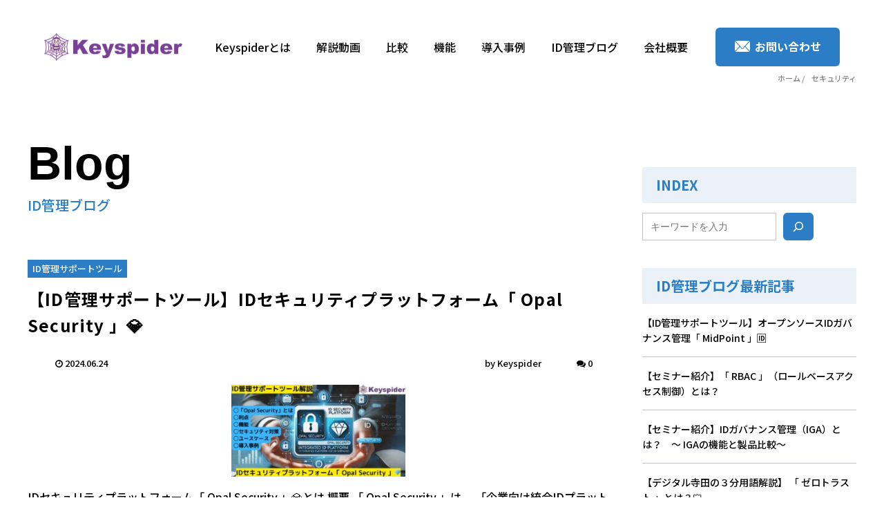

--- FILE ---
content_type: text/html; charset=UTF-8
request_url: https://keyspider.co.jp/archives/tag/%E3%82%BB%E3%82%AD%E3%83%A5%E3%83%AA%E3%83%86%E3%82%A3
body_size: 15343
content:
<!DOCTYPE HTML>
<html lang="ja" prefix="og: http://ogp.me/ns#">
<head>
	<meta charset="UTF-8">
	<title>セキュリティ</title>
	<meta name="viewport" content="width=device-width,initial-scale=1.0">


		<!-- All in One SEO 4.9.3 - aioseo.com -->
	<meta name="robots" content="max-image-preview:large" />
	<link rel="canonical" href="https://keyspider.co.jp/archives/tag/%e3%82%bb%e3%82%ad%e3%83%a5%e3%83%aa%e3%83%86%e3%82%a3" />
	<meta name="generator" content="All in One SEO (AIOSEO) 4.9.3" />
		<script type="application/ld+json" class="aioseo-schema">
			{"@context":"https:\/\/schema.org","@graph":[{"@type":"BreadcrumbList","@id":"https:\/\/keyspider.co.jp\/archives\/tag\/%E3%82%BB%E3%82%AD%E3%83%A5%E3%83%AA%E3%83%86%E3%82%A3#breadcrumblist","itemListElement":[{"@type":"ListItem","@id":"https:\/\/keyspider.co.jp#listItem","position":1,"name":"\u30db\u30fc\u30e0","item":"https:\/\/keyspider.co.jp","nextItem":{"@type":"ListItem","@id":"https:\/\/keyspider.co.jp\/archives\/tag\/%e3%82%bb%e3%82%ad%e3%83%a5%e3%83%aa%e3%83%86%e3%82%a3#listItem","name":"\u30bb\u30ad\u30e5\u30ea\u30c6\u30a3"}},{"@type":"ListItem","@id":"https:\/\/keyspider.co.jp\/archives\/tag\/%e3%82%bb%e3%82%ad%e3%83%a5%e3%83%aa%e3%83%86%e3%82%a3#listItem","position":2,"name":"\u30bb\u30ad\u30e5\u30ea\u30c6\u30a3","previousItem":{"@type":"ListItem","@id":"https:\/\/keyspider.co.jp#listItem","name":"\u30db\u30fc\u30e0"}}]},{"@type":"CollectionPage","@id":"https:\/\/keyspider.co.jp\/archives\/tag\/%E3%82%BB%E3%82%AD%E3%83%A5%E3%83%AA%E3%83%86%E3%82%A3#collectionpage","url":"https:\/\/keyspider.co.jp\/archives\/tag\/%E3%82%BB%E3%82%AD%E3%83%A5%E3%83%AA%E3%83%86%E3%82%A3","name":"\u30bb\u30ad\u30e5\u30ea\u30c6\u30a3 - \u30af\u30e9\u30a6\u30c9ID\u7ba1\u7406\u30b5\u30fc\u30d3\u30b9\u300cKeyspider\u300d","inLanguage":"ja","isPartOf":{"@id":"https:\/\/keyspider.co.jp\/#website"},"breadcrumb":{"@id":"https:\/\/keyspider.co.jp\/archives\/tag\/%E3%82%BB%E3%82%AD%E3%83%A5%E3%83%AA%E3%83%86%E3%82%A3#breadcrumblist"}},{"@type":"Organization","@id":"https:\/\/keyspider.co.jp\/#organization","name":"Keyspider\u682a\u5f0f\u4f1a\u793e","description":"\u30af\u30e9\u30a6\u30c9ID\u7ba1\u7406\u30b5\u30fc\u30d3\u30b9\u300cKeyspider\u300d\u306b\u95a2\u3059\u308b\u3055\u307e\u3056\u307e\u306a\u60c5\u5831\u3092\u7d39\u4ecb\u3057\u307e\u3059\u3002","url":"https:\/\/keyspider.co.jp\/","logo":{"@type":"ImageObject","url":"https:\/\/keyspider.co.jp\/wp-content\/uploads\/2021\/12\/favicon.png","@id":"https:\/\/keyspider.co.jp\/archives\/tag\/%E3%82%BB%E3%82%AD%E3%83%A5%E3%83%AA%E3%83%86%E3%82%A3\/#organizationLogo","width":100,"height":100},"image":{"@id":"https:\/\/keyspider.co.jp\/archives\/tag\/%E3%82%BB%E3%82%AD%E3%83%A5%E3%83%AA%E3%83%86%E3%82%A3\/#organizationLogo"}},{"@type":"WebSite","@id":"https:\/\/keyspider.co.jp\/#website","url":"https:\/\/keyspider.co.jp\/","name":"\u30af\u30e9\u30a6\u30c9ID\u7ba1\u7406\u30b5\u30fc\u30d3\u30b9\u300cKeyspider\u300d","description":"\u30af\u30e9\u30a6\u30c9ID\u7ba1\u7406\u30b5\u30fc\u30d3\u30b9\u300cKeyspider\u300d\u306b\u95a2\u3059\u308b\u3055\u307e\u3056\u307e\u306a\u60c5\u5831\u3092\u7d39\u4ecb\u3057\u307e\u3059\u3002","inLanguage":"ja","publisher":{"@id":"https:\/\/keyspider.co.jp\/#organization"}}]}
		</script>
		<!-- All in One SEO -->

<meta name="keywords" content="" />
<meta name="description" content="" />
<meta name="robots" content="index" />
<meta property="fb:admins" content="OSSNews" />
<meta property="og:title" content="" />
<meta property="og:type" content="" />
<meta property="og:description" content="" />
<meta property="og:url" content="" />
<meta property="og:image" content="" />
<meta property="og:locale" content="ja_JP" />
<meta property="og:site_name" content="クラウドID管理サービス「Keyspider」" />
<link href="https://plus.google.com/" rel="publisher" />
<meta content="summary" name="twitter:card" />
<meta content="OSS_News" name="twitter:site" />

<link rel='dns-prefetch' href='//www.googletagmanager.com' />
<link rel="alternate" type="application/rss+xml" title="クラウドID管理サービス「Keyspider」 &raquo; セキュリティ タグのフィード" href="https://keyspider.co.jp/archives/tag/%e3%82%bb%e3%82%ad%e3%83%a5%e3%83%aa%e3%83%86%e3%82%a3/feed" />
<style id='wp-img-auto-sizes-contain-inline-css' type='text/css'>
img:is([sizes=auto i],[sizes^="auto," i]){contain-intrinsic-size:3000px 1500px}
/*# sourceURL=wp-img-auto-sizes-contain-inline-css */
</style>
<link rel='stylesheet' id='base-css-css' href='https://keyspider.co.jp/wp-content/themes/xeory_extension/base.css?ver=6.9' type='text/css' media='all' />
<link rel='stylesheet' id='parent-style-css' href='https://keyspider.co.jp/wp-content/themes/xeory_extension/style.css?ver=6.9' type='text/css' media='all' />
<link rel='stylesheet' id='font-awesome-css' href='https://keyspider.co.jp/wp-content/themes/xeory_extension/lib/css/font-awesome.min.css?ver=6.9' type='text/css' media='all' />
<style id='wp-emoji-styles-inline-css' type='text/css'>

	img.wp-smiley, img.emoji {
		display: inline !important;
		border: none !important;
		box-shadow: none !important;
		height: 1em !important;
		width: 1em !important;
		margin: 0 0.07em !important;
		vertical-align: -0.1em !important;
		background: none !important;
		padding: 0 !important;
	}
/*# sourceURL=wp-emoji-styles-inline-css */
</style>
<style id='wp-block-library-inline-css' type='text/css'>
:root{--wp-block-synced-color:#7a00df;--wp-block-synced-color--rgb:122,0,223;--wp-bound-block-color:var(--wp-block-synced-color);--wp-editor-canvas-background:#ddd;--wp-admin-theme-color:#007cba;--wp-admin-theme-color--rgb:0,124,186;--wp-admin-theme-color-darker-10:#006ba1;--wp-admin-theme-color-darker-10--rgb:0,107,160.5;--wp-admin-theme-color-darker-20:#005a87;--wp-admin-theme-color-darker-20--rgb:0,90,135;--wp-admin-border-width-focus:2px}@media (min-resolution:192dpi){:root{--wp-admin-border-width-focus:1.5px}}.wp-element-button{cursor:pointer}:root .has-very-light-gray-background-color{background-color:#eee}:root .has-very-dark-gray-background-color{background-color:#313131}:root .has-very-light-gray-color{color:#eee}:root .has-very-dark-gray-color{color:#313131}:root .has-vivid-green-cyan-to-vivid-cyan-blue-gradient-background{background:linear-gradient(135deg,#00d084,#0693e3)}:root .has-purple-crush-gradient-background{background:linear-gradient(135deg,#34e2e4,#4721fb 50%,#ab1dfe)}:root .has-hazy-dawn-gradient-background{background:linear-gradient(135deg,#faaca8,#dad0ec)}:root .has-subdued-olive-gradient-background{background:linear-gradient(135deg,#fafae1,#67a671)}:root .has-atomic-cream-gradient-background{background:linear-gradient(135deg,#fdd79a,#004a59)}:root .has-nightshade-gradient-background{background:linear-gradient(135deg,#330968,#31cdcf)}:root .has-midnight-gradient-background{background:linear-gradient(135deg,#020381,#2874fc)}:root{--wp--preset--font-size--normal:16px;--wp--preset--font-size--huge:42px}.has-regular-font-size{font-size:1em}.has-larger-font-size{font-size:2.625em}.has-normal-font-size{font-size:var(--wp--preset--font-size--normal)}.has-huge-font-size{font-size:var(--wp--preset--font-size--huge)}.has-text-align-center{text-align:center}.has-text-align-left{text-align:left}.has-text-align-right{text-align:right}.has-fit-text{white-space:nowrap!important}#end-resizable-editor-section{display:none}.aligncenter{clear:both}.items-justified-left{justify-content:flex-start}.items-justified-center{justify-content:center}.items-justified-right{justify-content:flex-end}.items-justified-space-between{justify-content:space-between}.screen-reader-text{border:0;clip-path:inset(50%);height:1px;margin:-1px;overflow:hidden;padding:0;position:absolute;width:1px;word-wrap:normal!important}.screen-reader-text:focus{background-color:#ddd;clip-path:none;color:#444;display:block;font-size:1em;height:auto;left:5px;line-height:normal;padding:15px 23px 14px;text-decoration:none;top:5px;width:auto;z-index:100000}html :where(.has-border-color){border-style:solid}html :where([style*=border-top-color]){border-top-style:solid}html :where([style*=border-right-color]){border-right-style:solid}html :where([style*=border-bottom-color]){border-bottom-style:solid}html :where([style*=border-left-color]){border-left-style:solid}html :where([style*=border-width]){border-style:solid}html :where([style*=border-top-width]){border-top-style:solid}html :where([style*=border-right-width]){border-right-style:solid}html :where([style*=border-bottom-width]){border-bottom-style:solid}html :where([style*=border-left-width]){border-left-style:solid}html :where(img[class*=wp-image-]){height:auto;max-width:100%}:where(figure){margin:0 0 1em}html :where(.is-position-sticky){--wp-admin--admin-bar--position-offset:var(--wp-admin--admin-bar--height,0px)}@media screen and (max-width:600px){html :where(.is-position-sticky){--wp-admin--admin-bar--position-offset:0px}}

/*# sourceURL=wp-block-library-inline-css */
</style><style id='wp-block-heading-inline-css' type='text/css'>
h1:where(.wp-block-heading).has-background,h2:where(.wp-block-heading).has-background,h3:where(.wp-block-heading).has-background,h4:where(.wp-block-heading).has-background,h5:where(.wp-block-heading).has-background,h6:where(.wp-block-heading).has-background{padding:1.25em 2.375em}h1.has-text-align-left[style*=writing-mode]:where([style*=vertical-lr]),h1.has-text-align-right[style*=writing-mode]:where([style*=vertical-rl]),h2.has-text-align-left[style*=writing-mode]:where([style*=vertical-lr]),h2.has-text-align-right[style*=writing-mode]:where([style*=vertical-rl]),h3.has-text-align-left[style*=writing-mode]:where([style*=vertical-lr]),h3.has-text-align-right[style*=writing-mode]:where([style*=vertical-rl]),h4.has-text-align-left[style*=writing-mode]:where([style*=vertical-lr]),h4.has-text-align-right[style*=writing-mode]:where([style*=vertical-rl]),h5.has-text-align-left[style*=writing-mode]:where([style*=vertical-lr]),h5.has-text-align-right[style*=writing-mode]:where([style*=vertical-rl]),h6.has-text-align-left[style*=writing-mode]:where([style*=vertical-lr]),h6.has-text-align-right[style*=writing-mode]:where([style*=vertical-rl]){rotate:180deg}
/*# sourceURL=https://keyspider.co.jp/wp-includes/blocks/heading/style.min.css */
</style>
<style id='wp-block-latest-posts-inline-css' type='text/css'>
.wp-block-latest-posts{box-sizing:border-box}.wp-block-latest-posts.alignleft{margin-right:2em}.wp-block-latest-posts.alignright{margin-left:2em}.wp-block-latest-posts.wp-block-latest-posts__list{list-style:none}.wp-block-latest-posts.wp-block-latest-posts__list li{clear:both;overflow-wrap:break-word}.wp-block-latest-posts.is-grid{display:flex;flex-wrap:wrap}.wp-block-latest-posts.is-grid li{margin:0 1.25em 1.25em 0;width:100%}@media (min-width:600px){.wp-block-latest-posts.columns-2 li{width:calc(50% - .625em)}.wp-block-latest-posts.columns-2 li:nth-child(2n){margin-right:0}.wp-block-latest-posts.columns-3 li{width:calc(33.33333% - .83333em)}.wp-block-latest-posts.columns-3 li:nth-child(3n){margin-right:0}.wp-block-latest-posts.columns-4 li{width:calc(25% - .9375em)}.wp-block-latest-posts.columns-4 li:nth-child(4n){margin-right:0}.wp-block-latest-posts.columns-5 li{width:calc(20% - 1em)}.wp-block-latest-posts.columns-5 li:nth-child(5n){margin-right:0}.wp-block-latest-posts.columns-6 li{width:calc(16.66667% - 1.04167em)}.wp-block-latest-posts.columns-6 li:nth-child(6n){margin-right:0}}:root :where(.wp-block-latest-posts.is-grid){padding:0}:root :where(.wp-block-latest-posts.wp-block-latest-posts__list){padding-left:0}.wp-block-latest-posts__post-author,.wp-block-latest-posts__post-date{display:block;font-size:.8125em}.wp-block-latest-posts__post-excerpt,.wp-block-latest-posts__post-full-content{margin-bottom:1em;margin-top:.5em}.wp-block-latest-posts__featured-image a{display:inline-block}.wp-block-latest-posts__featured-image img{height:auto;max-width:100%;width:auto}.wp-block-latest-posts__featured-image.alignleft{float:left;margin-right:1em}.wp-block-latest-posts__featured-image.alignright{float:right;margin-left:1em}.wp-block-latest-posts__featured-image.aligncenter{margin-bottom:1em;text-align:center}
/*# sourceURL=https://keyspider.co.jp/wp-includes/blocks/latest-posts/style.min.css */
</style>
<style id='wp-block-search-inline-css' type='text/css'>
.wp-block-search__button{margin-left:10px;word-break:normal}.wp-block-search__button.has-icon{line-height:0}.wp-block-search__button svg{height:1.25em;min-height:24px;min-width:24px;width:1.25em;fill:currentColor;vertical-align:text-bottom}:where(.wp-block-search__button){border:1px solid #ccc;padding:6px 10px}.wp-block-search__inside-wrapper{display:flex;flex:auto;flex-wrap:nowrap;max-width:100%}.wp-block-search__label{width:100%}.wp-block-search.wp-block-search__button-only .wp-block-search__button{box-sizing:border-box;display:flex;flex-shrink:0;justify-content:center;margin-left:0;max-width:100%}.wp-block-search.wp-block-search__button-only .wp-block-search__inside-wrapper{min-width:0!important;transition-property:width}.wp-block-search.wp-block-search__button-only .wp-block-search__input{flex-basis:100%;transition-duration:.3s}.wp-block-search.wp-block-search__button-only.wp-block-search__searchfield-hidden,.wp-block-search.wp-block-search__button-only.wp-block-search__searchfield-hidden .wp-block-search__inside-wrapper{overflow:hidden}.wp-block-search.wp-block-search__button-only.wp-block-search__searchfield-hidden .wp-block-search__input{border-left-width:0!important;border-right-width:0!important;flex-basis:0;flex-grow:0;margin:0;min-width:0!important;padding-left:0!important;padding-right:0!important;width:0!important}:where(.wp-block-search__input){appearance:none;border:1px solid #949494;flex-grow:1;font-family:inherit;font-size:inherit;font-style:inherit;font-weight:inherit;letter-spacing:inherit;line-height:inherit;margin-left:0;margin-right:0;min-width:3rem;padding:8px;text-decoration:unset!important;text-transform:inherit}:where(.wp-block-search__button-inside .wp-block-search__inside-wrapper){background-color:#fff;border:1px solid #949494;box-sizing:border-box;padding:4px}:where(.wp-block-search__button-inside .wp-block-search__inside-wrapper) .wp-block-search__input{border:none;border-radius:0;padding:0 4px}:where(.wp-block-search__button-inside .wp-block-search__inside-wrapper) .wp-block-search__input:focus{outline:none}:where(.wp-block-search__button-inside .wp-block-search__inside-wrapper) :where(.wp-block-search__button){padding:4px 8px}.wp-block-search.aligncenter .wp-block-search__inside-wrapper{margin:auto}.wp-block[data-align=right] .wp-block-search.wp-block-search__button-only .wp-block-search__inside-wrapper{float:right}
/*# sourceURL=https://keyspider.co.jp/wp-includes/blocks/search/style.min.css */
</style>
<style id='wp-block-columns-inline-css' type='text/css'>
.wp-block-columns{box-sizing:border-box;display:flex;flex-wrap:wrap!important}@media (min-width:782px){.wp-block-columns{flex-wrap:nowrap!important}}.wp-block-columns{align-items:normal!important}.wp-block-columns.are-vertically-aligned-top{align-items:flex-start}.wp-block-columns.are-vertically-aligned-center{align-items:center}.wp-block-columns.are-vertically-aligned-bottom{align-items:flex-end}@media (max-width:781px){.wp-block-columns:not(.is-not-stacked-on-mobile)>.wp-block-column{flex-basis:100%!important}}@media (min-width:782px){.wp-block-columns:not(.is-not-stacked-on-mobile)>.wp-block-column{flex-basis:0;flex-grow:1}.wp-block-columns:not(.is-not-stacked-on-mobile)>.wp-block-column[style*=flex-basis]{flex-grow:0}}.wp-block-columns.is-not-stacked-on-mobile{flex-wrap:nowrap!important}.wp-block-columns.is-not-stacked-on-mobile>.wp-block-column{flex-basis:0;flex-grow:1}.wp-block-columns.is-not-stacked-on-mobile>.wp-block-column[style*=flex-basis]{flex-grow:0}:where(.wp-block-columns){margin-bottom:1.75em}:where(.wp-block-columns.has-background){padding:1.25em 2.375em}.wp-block-column{flex-grow:1;min-width:0;overflow-wrap:break-word;word-break:break-word}.wp-block-column.is-vertically-aligned-top{align-self:flex-start}.wp-block-column.is-vertically-aligned-center{align-self:center}.wp-block-column.is-vertically-aligned-bottom{align-self:flex-end}.wp-block-column.is-vertically-aligned-stretch{align-self:stretch}.wp-block-column.is-vertically-aligned-bottom,.wp-block-column.is-vertically-aligned-center,.wp-block-column.is-vertically-aligned-top{width:100%}
/*# sourceURL=https://keyspider.co.jp/wp-includes/blocks/columns/style.min.css */
</style>
<style id='wp-block-group-inline-css' type='text/css'>
.wp-block-group{box-sizing:border-box}:where(.wp-block-group.wp-block-group-is-layout-constrained){position:relative}
/*# sourceURL=https://keyspider.co.jp/wp-includes/blocks/group/style.min.css */
</style>
<style id='wp-block-paragraph-inline-css' type='text/css'>
.is-small-text{font-size:.875em}.is-regular-text{font-size:1em}.is-large-text{font-size:2.25em}.is-larger-text{font-size:3em}.has-drop-cap:not(:focus):first-letter{float:left;font-size:8.4em;font-style:normal;font-weight:100;line-height:.68;margin:.05em .1em 0 0;text-transform:uppercase}body.rtl .has-drop-cap:not(:focus):first-letter{float:none;margin-left:.1em}p.has-drop-cap.has-background{overflow:hidden}:root :where(p.has-background){padding:1.25em 2.375em}:where(p.has-text-color:not(.has-link-color)) a{color:inherit}p.has-text-align-left[style*="writing-mode:vertical-lr"],p.has-text-align-right[style*="writing-mode:vertical-rl"]{rotate:180deg}
/*# sourceURL=https://keyspider.co.jp/wp-includes/blocks/paragraph/style.min.css */
</style>
<style id='global-styles-inline-css' type='text/css'>
:root{--wp--preset--aspect-ratio--square: 1;--wp--preset--aspect-ratio--4-3: 4/3;--wp--preset--aspect-ratio--3-4: 3/4;--wp--preset--aspect-ratio--3-2: 3/2;--wp--preset--aspect-ratio--2-3: 2/3;--wp--preset--aspect-ratio--16-9: 16/9;--wp--preset--aspect-ratio--9-16: 9/16;--wp--preset--color--black: #000000;--wp--preset--color--cyan-bluish-gray: #abb8c3;--wp--preset--color--white: #ffffff;--wp--preset--color--pale-pink: #f78da7;--wp--preset--color--vivid-red: #cf2e2e;--wp--preset--color--luminous-vivid-orange: #ff6900;--wp--preset--color--luminous-vivid-amber: #fcb900;--wp--preset--color--light-green-cyan: #7bdcb5;--wp--preset--color--vivid-green-cyan: #00d084;--wp--preset--color--pale-cyan-blue: #8ed1fc;--wp--preset--color--vivid-cyan-blue: #0693e3;--wp--preset--color--vivid-purple: #9b51e0;--wp--preset--gradient--vivid-cyan-blue-to-vivid-purple: linear-gradient(135deg,rgb(6,147,227) 0%,rgb(155,81,224) 100%);--wp--preset--gradient--light-green-cyan-to-vivid-green-cyan: linear-gradient(135deg,rgb(122,220,180) 0%,rgb(0,208,130) 100%);--wp--preset--gradient--luminous-vivid-amber-to-luminous-vivid-orange: linear-gradient(135deg,rgb(252,185,0) 0%,rgb(255,105,0) 100%);--wp--preset--gradient--luminous-vivid-orange-to-vivid-red: linear-gradient(135deg,rgb(255,105,0) 0%,rgb(207,46,46) 100%);--wp--preset--gradient--very-light-gray-to-cyan-bluish-gray: linear-gradient(135deg,rgb(238,238,238) 0%,rgb(169,184,195) 100%);--wp--preset--gradient--cool-to-warm-spectrum: linear-gradient(135deg,rgb(74,234,220) 0%,rgb(151,120,209) 20%,rgb(207,42,186) 40%,rgb(238,44,130) 60%,rgb(251,105,98) 80%,rgb(254,248,76) 100%);--wp--preset--gradient--blush-light-purple: linear-gradient(135deg,rgb(255,206,236) 0%,rgb(152,150,240) 100%);--wp--preset--gradient--blush-bordeaux: linear-gradient(135deg,rgb(254,205,165) 0%,rgb(254,45,45) 50%,rgb(107,0,62) 100%);--wp--preset--gradient--luminous-dusk: linear-gradient(135deg,rgb(255,203,112) 0%,rgb(199,81,192) 50%,rgb(65,88,208) 100%);--wp--preset--gradient--pale-ocean: linear-gradient(135deg,rgb(255,245,203) 0%,rgb(182,227,212) 50%,rgb(51,167,181) 100%);--wp--preset--gradient--electric-grass: linear-gradient(135deg,rgb(202,248,128) 0%,rgb(113,206,126) 100%);--wp--preset--gradient--midnight: linear-gradient(135deg,rgb(2,3,129) 0%,rgb(40,116,252) 100%);--wp--preset--font-size--small: 13px;--wp--preset--font-size--medium: 20px;--wp--preset--font-size--large: 36px;--wp--preset--font-size--x-large: 42px;--wp--preset--spacing--20: 0.44rem;--wp--preset--spacing--30: 0.67rem;--wp--preset--spacing--40: 1rem;--wp--preset--spacing--50: 1.5rem;--wp--preset--spacing--60: 2.25rem;--wp--preset--spacing--70: 3.38rem;--wp--preset--spacing--80: 5.06rem;--wp--preset--shadow--natural: 6px 6px 9px rgba(0, 0, 0, 0.2);--wp--preset--shadow--deep: 12px 12px 50px rgba(0, 0, 0, 0.4);--wp--preset--shadow--sharp: 6px 6px 0px rgba(0, 0, 0, 0.2);--wp--preset--shadow--outlined: 6px 6px 0px -3px rgb(255, 255, 255), 6px 6px rgb(0, 0, 0);--wp--preset--shadow--crisp: 6px 6px 0px rgb(0, 0, 0);}:where(.is-layout-flex){gap: 0.5em;}:where(.is-layout-grid){gap: 0.5em;}body .is-layout-flex{display: flex;}.is-layout-flex{flex-wrap: wrap;align-items: center;}.is-layout-flex > :is(*, div){margin: 0;}body .is-layout-grid{display: grid;}.is-layout-grid > :is(*, div){margin: 0;}:where(.wp-block-columns.is-layout-flex){gap: 2em;}:where(.wp-block-columns.is-layout-grid){gap: 2em;}:where(.wp-block-post-template.is-layout-flex){gap: 1.25em;}:where(.wp-block-post-template.is-layout-grid){gap: 1.25em;}.has-black-color{color: var(--wp--preset--color--black) !important;}.has-cyan-bluish-gray-color{color: var(--wp--preset--color--cyan-bluish-gray) !important;}.has-white-color{color: var(--wp--preset--color--white) !important;}.has-pale-pink-color{color: var(--wp--preset--color--pale-pink) !important;}.has-vivid-red-color{color: var(--wp--preset--color--vivid-red) !important;}.has-luminous-vivid-orange-color{color: var(--wp--preset--color--luminous-vivid-orange) !important;}.has-luminous-vivid-amber-color{color: var(--wp--preset--color--luminous-vivid-amber) !important;}.has-light-green-cyan-color{color: var(--wp--preset--color--light-green-cyan) !important;}.has-vivid-green-cyan-color{color: var(--wp--preset--color--vivid-green-cyan) !important;}.has-pale-cyan-blue-color{color: var(--wp--preset--color--pale-cyan-blue) !important;}.has-vivid-cyan-blue-color{color: var(--wp--preset--color--vivid-cyan-blue) !important;}.has-vivid-purple-color{color: var(--wp--preset--color--vivid-purple) !important;}.has-black-background-color{background-color: var(--wp--preset--color--black) !important;}.has-cyan-bluish-gray-background-color{background-color: var(--wp--preset--color--cyan-bluish-gray) !important;}.has-white-background-color{background-color: var(--wp--preset--color--white) !important;}.has-pale-pink-background-color{background-color: var(--wp--preset--color--pale-pink) !important;}.has-vivid-red-background-color{background-color: var(--wp--preset--color--vivid-red) !important;}.has-luminous-vivid-orange-background-color{background-color: var(--wp--preset--color--luminous-vivid-orange) !important;}.has-luminous-vivid-amber-background-color{background-color: var(--wp--preset--color--luminous-vivid-amber) !important;}.has-light-green-cyan-background-color{background-color: var(--wp--preset--color--light-green-cyan) !important;}.has-vivid-green-cyan-background-color{background-color: var(--wp--preset--color--vivid-green-cyan) !important;}.has-pale-cyan-blue-background-color{background-color: var(--wp--preset--color--pale-cyan-blue) !important;}.has-vivid-cyan-blue-background-color{background-color: var(--wp--preset--color--vivid-cyan-blue) !important;}.has-vivid-purple-background-color{background-color: var(--wp--preset--color--vivid-purple) !important;}.has-black-border-color{border-color: var(--wp--preset--color--black) !important;}.has-cyan-bluish-gray-border-color{border-color: var(--wp--preset--color--cyan-bluish-gray) !important;}.has-white-border-color{border-color: var(--wp--preset--color--white) !important;}.has-pale-pink-border-color{border-color: var(--wp--preset--color--pale-pink) !important;}.has-vivid-red-border-color{border-color: var(--wp--preset--color--vivid-red) !important;}.has-luminous-vivid-orange-border-color{border-color: var(--wp--preset--color--luminous-vivid-orange) !important;}.has-luminous-vivid-amber-border-color{border-color: var(--wp--preset--color--luminous-vivid-amber) !important;}.has-light-green-cyan-border-color{border-color: var(--wp--preset--color--light-green-cyan) !important;}.has-vivid-green-cyan-border-color{border-color: var(--wp--preset--color--vivid-green-cyan) !important;}.has-pale-cyan-blue-border-color{border-color: var(--wp--preset--color--pale-cyan-blue) !important;}.has-vivid-cyan-blue-border-color{border-color: var(--wp--preset--color--vivid-cyan-blue) !important;}.has-vivid-purple-border-color{border-color: var(--wp--preset--color--vivid-purple) !important;}.has-vivid-cyan-blue-to-vivid-purple-gradient-background{background: var(--wp--preset--gradient--vivid-cyan-blue-to-vivid-purple) !important;}.has-light-green-cyan-to-vivid-green-cyan-gradient-background{background: var(--wp--preset--gradient--light-green-cyan-to-vivid-green-cyan) !important;}.has-luminous-vivid-amber-to-luminous-vivid-orange-gradient-background{background: var(--wp--preset--gradient--luminous-vivid-amber-to-luminous-vivid-orange) !important;}.has-luminous-vivid-orange-to-vivid-red-gradient-background{background: var(--wp--preset--gradient--luminous-vivid-orange-to-vivid-red) !important;}.has-very-light-gray-to-cyan-bluish-gray-gradient-background{background: var(--wp--preset--gradient--very-light-gray-to-cyan-bluish-gray) !important;}.has-cool-to-warm-spectrum-gradient-background{background: var(--wp--preset--gradient--cool-to-warm-spectrum) !important;}.has-blush-light-purple-gradient-background{background: var(--wp--preset--gradient--blush-light-purple) !important;}.has-blush-bordeaux-gradient-background{background: var(--wp--preset--gradient--blush-bordeaux) !important;}.has-luminous-dusk-gradient-background{background: var(--wp--preset--gradient--luminous-dusk) !important;}.has-pale-ocean-gradient-background{background: var(--wp--preset--gradient--pale-ocean) !important;}.has-electric-grass-gradient-background{background: var(--wp--preset--gradient--electric-grass) !important;}.has-midnight-gradient-background{background: var(--wp--preset--gradient--midnight) !important;}.has-small-font-size{font-size: var(--wp--preset--font-size--small) !important;}.has-medium-font-size{font-size: var(--wp--preset--font-size--medium) !important;}.has-large-font-size{font-size: var(--wp--preset--font-size--large) !important;}.has-x-large-font-size{font-size: var(--wp--preset--font-size--x-large) !important;}
:where(.wp-block-columns.is-layout-flex){gap: 2em;}:where(.wp-block-columns.is-layout-grid){gap: 2em;}
/*# sourceURL=global-styles-inline-css */
</style>
<style id='core-block-supports-inline-css' type='text/css'>
.wp-container-core-columns-is-layout-9d6595d7{flex-wrap:nowrap;}
/*# sourceURL=core-block-supports-inline-css */
</style>

<style id='classic-theme-styles-inline-css' type='text/css'>
/*! This file is auto-generated */
.wp-block-button__link{color:#fff;background-color:#32373c;border-radius:9999px;box-shadow:none;text-decoration:none;padding:calc(.667em + 2px) calc(1.333em + 2px);font-size:1.125em}.wp-block-file__button{background:#32373c;color:#fff;text-decoration:none}
/*# sourceURL=/wp-includes/css/classic-themes.min.css */
</style>
<link rel='stylesheet' id='ez-toc-css' href='https://keyspider.co.jp/wp-content/plugins/easy-table-of-contents/assets/css/screen.min.css?ver=2.0.80' type='text/css' media='all' />
<style id='ez-toc-inline-css' type='text/css'>
div#ez-toc-container .ez-toc-title {font-size: 120%;}div#ez-toc-container .ez-toc-title {font-weight: 500;}div#ez-toc-container ul li , div#ez-toc-container ul li a {font-size: 100%;}div#ez-toc-container ul li , div#ez-toc-container ul li a {font-weight: 500;}div#ez-toc-container nav ul ul li {font-size: 90%;}.ez-toc-box-title {font-weight: bold; margin-bottom: 10px; text-align: center; text-transform: uppercase; letter-spacing: 1px; color: #666; padding-bottom: 5px;position:absolute;top:-4%;left:5%;background-color: inherit;transition: top 0.3s ease;}.ez-toc-box-title.toc-closed {top:-25%;}
.ez-toc-container-direction {direction: ltr;}.ez-toc-counter ul {direction: ltr;counter-reset: item ;}.ez-toc-counter nav ul li a::before {content: counter(item, circle) '  ';margin-right: .2em; counter-increment: item;flex-grow: 0;flex-shrink: 0;float: left; }.ez-toc-widget-direction {direction: ltr;}.ez-toc-widget-container ul {direction: ltr;counter-reset: item ;}.ez-toc-widget-container nav ul li a::before {content: counter(item, circle) '  ';margin-right: .2em; counter-increment: item;flex-grow: 0;flex-shrink: 0;float: left; }
/*# sourceURL=ez-toc-inline-css */
</style>
<link rel='stylesheet' id='main-css-css' href='https://keyspider.co.jp/wp-content/themes/xeory_extension_child/style.css?ver=6.9' type='text/css' media='all' />
<script type="text/javascript" src="https://keyspider.co.jp/wp-includes/js/jquery/jquery.min.js?ver=3.7.1" id="jquery-core-js"></script>
<script type="text/javascript" src="https://keyspider.co.jp/wp-includes/js/jquery/jquery-migrate.min.js?ver=3.4.1" id="jquery-migrate-js"></script>

<!-- Site Kit によって追加された Google タグ（gtag.js）スニペット -->
<!-- Google アナリティクス スニペット (Site Kit が追加) -->
<script type="text/javascript" src="https://www.googletagmanager.com/gtag/js?id=G-WLJFFMHC85" id="google_gtagjs-js" async></script>
<script type="text/javascript" id="google_gtagjs-js-after">
/* <![CDATA[ */
window.dataLayer = window.dataLayer || [];function gtag(){dataLayer.push(arguments);}
gtag("set","linker",{"domains":["keyspider.co.jp"]});
gtag("js", new Date());
gtag("set", "developer_id.dZTNiMT", true);
gtag("config", "G-WLJFFMHC85");
//# sourceURL=google_gtagjs-js-after
/* ]]> */
</script>
<link rel="https://api.w.org/" href="https://keyspider.co.jp/wp-json/" /><link rel="alternate" title="JSON" type="application/json" href="https://keyspider.co.jp/wp-json/wp/v2/tags/12" /><link rel="EditURI" type="application/rsd+xml" title="RSD" href="https://keyspider.co.jp/xmlrpc.php?rsd" />
<meta name="generator" content="WordPress 6.9" />
<!-- start Simple Custom CSS and JS -->
<style type="text/css">
body {
  font-family: "Meiryo", sans-serif;
  line-height: 1.6;
  color: #333;
}

.post-thumbnail img {
  width: 80%;
  display: block;
  margin: 0 auto;
}

.imgCustom, #imgCustom {
  width: 90%;
  margin: 0 0 20px;
}

.pCustom, #pCustom {
  margin: 10px 0 25px;
}

.h1Custom, #h1Custom {
  font-size: 200%;
  color: white;
  background: #2c3e50;
  border: solid 3px #2c3e50;
  padding: 0.2em;
  border-radius: 5px;
  margin: 40px 0 15px;
}

.h2Custom, #h2Custom {
  text-align: left !important;
  font-size: 300% !important;
  color: #2c3e50 !important;
  padding: 0.2em 0 !important;
  margin: 25px 0 15px !important;
}

.h3Custom, #h3Custom {
  text-align: left !important;
  font-size: 150% !important;
  color: #2c3e50 !important;
  padding: 0.2em 0 !important;
  margin: 25px 0 15px !important;
}

.hrCustom, #hrCustom {
  margin: 30px 0;
}

.btn-push {
  display: inline-block;
  max-width: 350px;
  text-align: left;
  background-color: #e67e22;
  font-size: 16px;
  color: #FFF;
  text-decoration: none;
  font-weight: bold;
  padding: 12px 24px;
  border-radius: 5px;
  border-bottom: 4px solid #d35400;
}
.btn-push:active {
  transform: translateY(4px);
  border-bottom: none;
}

.tableCustom, #tableCustom {
}
.tableTrTdCustom, #tableTrTdCustom {
}

.tableCustom, #tableCustom {
  border-collapse: collapse;
  width: 100%;
  table-layout: fixed;
}
.tableTrTdCustom, #tableTrTdCustom {
  border: solid 1px;
  vertical-align: top;
  font-size: 16px;
  padding: 8px;
}

.linkCustom, #linkCustom {
  border-bottom: solid 5px #75A9FF;
}

.marker-yellow, #marker-yellow {
  border-bottom: solid 8px #f1c40f;
}

</style>
<!-- end Simple Custom CSS and JS -->
<meta name="generator" content="Site Kit by Google 1.170.0" /><meta name="thumbnail" content="https://keyspider.co.jp/wp-content/uploads/2022/12/KeyspiderLogo.png"><noscript><style>.lazyload[data-src]{display:none !important;}</style></noscript><style>.lazyload{background-image:none !important;}.lazyload:before{background-image:none !important;}</style>	<style type="text/css" id="xeory_extension-header-css">
	
	
	</style>
	<link rel="icon" href="https://keyspider.co.jp/wp-content/uploads/2021/12/cropped-favicon-32x32.png" sizes="32x32" />
<link rel="icon" href="https://keyspider.co.jp/wp-content/uploads/2021/12/cropped-favicon-192x192.png" sizes="192x192" />
<link rel="apple-touch-icon" href="https://keyspider.co.jp/wp-content/uploads/2021/12/cropped-favicon-180x180.png" />
<meta name="msapplication-TileImage" content="https://keyspider.co.jp/wp-content/uploads/2021/12/cropped-favicon-270x270.png" />


<!-- リニューアル　オリジナル assets -->
<script src="//ajax.googleapis.com/ajax/libs/jquery/3.3.1/jquery.min.js"></script>
<script src="https://keyspider.co.jp/wp-content/themes/xeory_extension/assets/js/viewport.js"></script>
<link rel="preconnect" href="https://fonts.googleapis.com">
<link rel="preconnect" href="https://fonts.gstatic.com" crossorigin>
<link href="https://fonts.googleapis.com/css2?family=Noto+Sans+JP:wght@500;700;900&display=swap" rel="stylesheet">
<link rel="stylesheet" href="https://keyspider.co.jp/wp-content/themes/xeory_extension/assets/css/style.css">
<!-- リニューアル　オリジナル assets End -->


</head>

<body class="archive tag tag-12 wp-theme-xeory_extension wp-child-theme-xeory_extension_child left-content default" itemschope="itemscope" itemtype="http://schema.org/WebPage">

  <div id="fb-root"></div>
<script>(function(d, s, id) {
  var js, fjs = d.getElementsByTagName(s)[0];
  if (d.getElementById(id)) return;
  js = d.createElement(s); js.id = id;
  js.src = "//connect.facebook.net/ja_JP/sdk.js#xfbml=1&version=v2.8&appId=";
  fjs.parentNode.insertBefore(js, fjs);
}(document, 'script', 'facebook-jssdk'));</script>
<!-- header -->
<header class="l-header">
  <div class="l-cont_l">
    <h1 class="l-header_logo">
      <a href="https://keyspider.co.jp/">
        <img src="[data-uri]" alt="クラウドID管理サービス「Keyspider」" data-src="https://keyspider.co.jp/wp-content/themes/xeory_extension/assets/img/logo.png" decoding="async" class="lazyload" data-eio-rwidth="400" data-eio-rheight="81"><noscript><img src="https://keyspider.co.jp/wp-content/themes/xeory_extension/assets/img/logo.png" alt="クラウドID管理サービス「Keyspider」" data-eio="l"></noscript>
      </a>
    </h1>

    <!-- start global nav  -->
    <div class="l-header_right">
      <div class="l-header_menu u-only_sp">
        <span></span>
        <span></span>
        <span></span>
      </div>
      <nav class="l-header_gnav">
        <ul class="l-header_gnav_list">
          <li><a href="https://keyspider.co.jp/#front-about">Keyspiderとは</a></li>
          <li><a href="https://keyspider.co.jp/explanation_video/">解説動画</a></li>
          <li><a href="https://keyspider.co.jp/features/">比較</a></li>
          <li><a href="https://keyspider.co.jp/function/">機能</a></li>
          <li><a href="https://keyspider.co.jp/archives/category/implementation_case_study/">導入事例</a></li>
          <li><a href="https://keyspider.co.jp/blog/">ID管理ブログ</a></li>
          <li><a href="https://keyspider.co.jp/#front-company">会社概要</a></li>
        </ul>
        <div class="l-header_btn">
          <a href="https://keyspider.co.jp/contact/">
            <img src="[data-uri]" alt="お問い合わせ" data-src="https://keyspider.co.jp/wp-content/themes/xeory_extension/assets/img/ico_mail.svg" decoding="async" class="lazyload"><noscript><img src="https://keyspider.co.jp/wp-content/themes/xeory_extension/assets/img/ico_mail.svg" alt="お問い合わせ" data-eio="l"></noscript>
            <span class="l-header_btn_txt">お問い合わせ</span>
          </a>
        </div>
      </nav>
    </div>
    <!-- /header-right -->
  </div>
</header>
<!-- header End -->


  <nav id="gnav-sp">
    <div class="wrap">

    <div class="grid-wrap">

        <div id="header-cont-content" class="grid-6">
                <div id="gnav-container-sp" class="gnav-container"><ul id="gnav-ul-sp" class="clearfix"><li id="menu-item-60" class="menu-item menu-item-type-custom menu-item-object-custom menu-item-60"><a href="/#front-about">Keyspiderとは</a></li>
<li id="menu-item-879" class="menu-item menu-item-type-post_type menu-item-object-page menu-item-879 explanation_video"><a href="https://keyspider.co.jp/explanation_video">解説動画</a></li>
<li id="menu-item-875" class="menu-item menu-item-type-post_type menu-item-object-page menu-item-875 features"><a href="https://keyspider.co.jp/features">比較</a></li>
<li id="menu-item-27" class="menu-item menu-item-type-post_type menu-item-object-page menu-item-27 function"><a href="https://keyspider.co.jp/function">機能</a></li>
<li id="menu-item-928" class="menu-item menu-item-type-taxonomy menu-item-object-category menu-item-928 implementation_case_study"><a href="https://keyspider.co.jp/archives/category/implementation_case_study">導入事例</a></li>
<li id="menu-item-29" class="menu-item menu-item-type-post_type menu-item-object-page current_page_parent menu-item-29 blog"><a href="https://keyspider.co.jp/blog">ID管理ブログ</a></li>
<li id="menu-item-59" class="menu-item menu-item-type-custom menu-item-object-custom menu-item-59"><a href="/#front-company">会社概要</a></li>
<li id="menu-item-1087" class="menu-item menu-item-type-post_type menu-item-object-page menu-item-1087 maintenance-issue"><a href="https://keyspider.co.jp/maintenance-issue">メンテナンス・障害</a></li>
</ul></div>        </div>

    </div>

    </div>
  </nav>



  <div class="breadcrumb-area">
    <div class="wrap">
      <ol class="breadcrumb clearfix" itemscope itemtype="https://schema.org/BreadcrumbList" ><li itemscope itemtype="https://schema.org/ListItem" itemprop="itemListElement"><a itemprop="item" href="https://keyspider.co.jp"><span itemprop="name">ホーム</span></a><meta itemprop="position" content="1"> / </li><li itemscope itemtype="https://schema.org/ListItem" itemprop="itemListElement"><span itemprop="name">セキュリティ</span><meta itemprop="position" content="2"></li></ol>    </div>
  </div>





<div id="content">

<div class="wrap">

  <div id="main" class="col-md-8" role="main">
    <div class="main-inner">

    <!-- <h1 class="post-title" >セキュリティ</h1> -->

  <div class="c-ttl_base -left">
      <span class="c-ttl_base_en">Blog</span>
  <h1 class="c-ttl_base_txt">ID管理ブログ</h1>
      </div>

  
  <div class="post-loop-wrap">

    
        <article id="post-1096" class="post-1096 post type-post status-publish format-standard has-post-thumbnail hentry category-id-management-support-tools tag-id tag-opalsecurity tag-12 tag-81 firstpost">

      <header class="post-header">
        <div class="cat-name">
          <span>
            ID管理サポートツール          </span>
        </div>
        <h2 class="post-title"><a href="https://keyspider.co.jp/archives/1096">【ID管理サポートツール】IDセキュリティプラットフォーム「 Opal Security 」💎</a></h2>
      </header>

      <div class="post-meta-area">
        <ul class="post-meta list-inline">
          <li class="date"><i class="fa fa-clock-o"></i> 2024.06.24</li>
        </ul>
        <ul class="post-meta-comment">
          <li class="author">
            by Keyspider          </li>
          <li class="comments">
            <i class="fa fa-comments"></i> <span class="count">0</span>
          </li>
        </ul>
      </div>

            <div class="post-thumbnail">
        <a href="https://keyspider.co.jp/archives/1096" rel="nofollow"><img width="1200" height="627" src="[data-uri]" class="attachment-big_thumbnail size-big_thumbnail wp-post-image lazyload" alt="" decoding="async" fetchpriority="high"   data-src="https://keyspider.co.jp/wp-content/uploads/2024/06/OpalSecurity.jpg" data-srcset="https://keyspider.co.jp/wp-content/uploads/2024/06/OpalSecurity.jpg 1200w, https://keyspider.co.jp/wp-content/uploads/2024/06/OpalSecurity-300x158.jpg 300w, https://keyspider.co.jp/wp-content/uploads/2024/06/OpalSecurity-1024x535.jpg 1024w, https://keyspider.co.jp/wp-content/uploads/2024/06/OpalSecurity-768x401.jpg 768w, https://keyspider.co.jp/wp-content/uploads/2024/06/OpalSecurity-304x159.jpg 304w" data-sizes="auto" data-eio-rwidth="1200" data-eio-rheight="627" /><noscript><img width="1200" height="627" src="https://keyspider.co.jp/wp-content/uploads/2024/06/OpalSecurity.jpg" class="attachment-big_thumbnail size-big_thumbnail wp-post-image" alt="" decoding="async" fetchpriority="high" srcset="https://keyspider.co.jp/wp-content/uploads/2024/06/OpalSecurity.jpg 1200w, https://keyspider.co.jp/wp-content/uploads/2024/06/OpalSecurity-300x158.jpg 300w, https://keyspider.co.jp/wp-content/uploads/2024/06/OpalSecurity-1024x535.jpg 1024w, https://keyspider.co.jp/wp-content/uploads/2024/06/OpalSecurity-768x401.jpg 768w, https://keyspider.co.jp/wp-content/uploads/2024/06/OpalSecurity-304x159.jpg 304w" sizes="(max-width: 1200px) 100vw, 1200px" data-eio="l" /></noscript></a>
      </div>
      
      <section class="post-content">
        <p>IDセキュリティプラットフォーム「 Opal Security 」💎とは 概要 「 Opal Security 」は、 「企業向け統合IDプラットフォーム」です。 商用ソリューションであり、 ITおよびインフラストラクチ [&hellip;]</p>
      </section>

      <footer class="post-footer">
        <a class="morelink" href="https://keyspider.co.jp/archives/1096" rel="nofollow">続きを読む ≫</a>
      </footer>

    </article>

        <article id="post-125" class="post-125 post type-post status-publish format-standard has-post-thumbnail hentry category-id_management_explanation tag-id tag-12">

      <header class="post-header">
        <div class="cat-name">
          <span>
            ID管理解説          </span>
        </div>
        <h2 class="post-title"><a href="https://keyspider.co.jp/archives/125">【クラウドID管理解説】クラウドID管理の「 セキュリティ概要 」</a></h2>
      </header>

      <div class="post-meta-area">
        <ul class="post-meta list-inline">
          <li class="date"><i class="fa fa-clock-o"></i> 2022.04.04</li>
        </ul>
        <ul class="post-meta-comment">
          <li class="author">
            by keyspider          </li>
          <li class="comments">
            <i class="fa fa-comments"></i> <span class="count">0</span>
          </li>
        </ul>
      </div>

            <div class="post-thumbnail">
        <a href="https://keyspider.co.jp/archives/125" rel="nofollow"><img width="1200" height="630" src="[data-uri]" class="attachment-big_thumbnail size-big_thumbnail wp-post-image lazyload" alt="" decoding="async" data-src="https://keyspider.co.jp/wp-content/uploads/2021/01/【Keyspider-2020-1-No3】セキュリティ-1200x630.jpg" data-eio-rwidth="1200" data-eio-rheight="630" /><noscript><img width="1200" height="630" src="https://keyspider.co.jp/wp-content/uploads/2021/01/【Keyspider-2020-1-No3】セキュリティ-1200x630.jpg" class="attachment-big_thumbnail size-big_thumbnail wp-post-image" alt="" decoding="async" data-eio="l" /></noscript></a>
      </div>
      
      <section class="post-content">
        <p>ID管理のセキュリティ「概要」として、 「ID管理におけるセキュリティの重要性」「ID管理ソリューションに求められるセキュリティ要素」「ID管理実装時のセキュリティに関する課題」「ID管理セキュリティ確保のための施策例」 [&hellip;]</p>
      </section>

      <footer class="post-footer">
        <a class="morelink" href="https://keyspider.co.jp/archives/125" rel="nofollow">続きを読む ≫</a>
      </footer>

    </article>

    

    </div><!-- /post-loop-wrap -->



    </div><!-- /main-inner -->
  </div><!-- /main -->

  <div id="side" class="col-md-4" role="complementary" itemscope="itemscope" itemtype="http://schema.org/WPSideBar">
    <div class="side-inner">
      <div class="side-widget-area">
        
      <div id="block-8" class="widget_block side-widget"><div class="side-widget-inner">
<div class="wp-block-columns is-layout-flex wp-container-core-columns-is-layout-9d6595d7 wp-block-columns-is-layout-flex">
<div class="wp-block-column is-layout-flow wp-block-column-is-layout-flow" style="flex-basis:100%">



<h2 class="wp-block-heading is-layout-flow wp-block-group-is-layout-flow">INDEX</h2>


<div class="wp-block-group"><div class="wp-block-group__inner-container"><p></p><form role="search" method="get" action="https://keyspider.co.jp/" class="wp-block-search__button-inside wp-block-search__icon-button wp-block-search"    ><label class="wp-block-search__label screen-reader-text" for="wp-block-search__input-1" >検索</label><div class="wp-block-search__inside-wrapper" ><input class="wp-block-search__input" id="wp-block-search__input-1" placeholder="キーワードを入力" value="" type="search" name="s" required /><button aria-label="検索" class="wp-block-search__button has-icon wp-element-button" type="submit" ><svg class="search-icon" viewBox="0 0 24 24" width="24" height="24">
					<path d="M13 5c-3.3 0-6 2.7-6 6 0 1.4.5 2.7 1.3 3.7l-3.8 3.8 1.1 1.1 3.8-3.8c1 .8 2.3 1.3 3.7 1.3 3.3 0 6-2.7 6-6S16.3 5 13 5zm0 10.5c-2.5 0-4.5-2-4.5-4.5s2-4.5 4.5-4.5 4.5 2 4.5 4.5-2 4.5-4.5 4.5z"></path>
				</svg></button></div></form></div></div>



<h2 class="wp-block-heading"> ID管理ブログ最新記事</h2>


<ul class="wp-block-latest-posts__list wp-block-latest-posts"><li><a class="wp-block-latest-posts__post-title" href="https://keyspider.co.jp/archives/1106">【ID管理サポートツール】オープンソースIDガバナンス管理「 MidPoint 」🆔</a></li>
<li><a class="wp-block-latest-posts__post-title" href="https://keyspider.co.jp/archives/1323">【セミナー紹介】「 RBAC 」（ロールベースアクセス制御）とは？</a></li>
<li><a class="wp-block-latest-posts__post-title" href="https://keyspider.co.jp/archives/1284">【セミナー紹介】IDガバナンス管理（IGA）とは？　〜 IGAの機能と製品比較〜</a></li>
<li><a class="wp-block-latest-posts__post-title" href="https://keyspider.co.jp/archives/1161">【デジタル寺田の３分用語解説】 「 ゼロトラスト 」とは？🛡️</a></li>
<li><a class="wp-block-latest-posts__post-title" href="https://keyspider.co.jp/archives/1157">【デジタル寺田の３分用語解説】「 パスキー認証 」とは？🔑</a></li>
</ul>


<p></p>
</div>
</div>
</div></div><div id="block-3" class="widget_block side-widget"><div class="side-widget-inner">
<div class="wp-block-group"><div class="wp-block-group__inner-container is-layout-flow wp-block-group-is-layout-flow"></div></div>
</div></div><div id="block-9" class="widget_block side-widget"><div class="side-widget-inner">
<div class="wp-block-columns is-layout-flex wp-container-core-columns-is-layout-9d6595d7 wp-block-columns-is-layout-flex">
<div class="wp-block-column is-layout-flow wp-block-column-is-layout-flow" style="flex-basis:100%">
<p></p>
</div>
</div>
</div></div>      
      </div><!-- //side-widget-area -->
      
    </div>
  </div><!-- /side -->
  

<!---- 202505追加　関連コンテンツ ---->


</div><!-- /wrap -->

</div><!-- /content -->

<footer id="footer">
  <div class="footer-02">
    <div class="wrap">
    <div id="footer-cont-about"><h4></ph4><nav class="menu-%e3%83%95%e3%83%83%e3%82%bf%e3%83%bc-container"><ul id="footer-nav" class=""><li id="menu-item-36" class="menu-item menu-item-type-post_type menu-item-object-page menu-item-36 privacy"><a href="https://keyspider.co.jp/privacy">プライバシーポリシー</a></li>
<li id="menu-item-1011" class="menu-item menu-item-type-post_type menu-item-object-page menu-item-1011 information_security_policy"><a href="https://keyspider.co.jp/information_security_policy">情報セキュリティ方針</a></li>
<li id="menu-item-287" class="menu-item menu-item-type-custom menu-item-object-custom menu-item-287"><a href="https://keyspider.co.jp/contact/">お問い合わせ</a></li>
</ul></nav></div>      <p class="footer-copy">
        © Copyright 2026 クラウドID管理サービス「Keyspider」. All rights reserved.
      </p>
    </div><!-- /wrap -->
  </div><!-- /footer-02 -->
  </footer>

<a href="#" class="pagetop"><span><i class="fa fa-angle-up"></i></span></a>
<script type="speculationrules">
{"prefetch":[{"source":"document","where":{"and":[{"href_matches":"/*"},{"not":{"href_matches":["/wp-*.php","/wp-admin/*","/wp-content/uploads/*","/wp-content/*","/wp-content/plugins/*","/wp-content/themes/xeory_extension_child/*","/wp-content/themes/xeory_extension/*","/*\\?(.+)"]}},{"not":{"selector_matches":"a[rel~=\"nofollow\"]"}},{"not":{"selector_matches":".no-prefetch, .no-prefetch a"}}]},"eagerness":"conservative"}]}
</script>
<script src="https://apis.google.com/js/platform.js" async defer>
  {lang: 'ja'}
</script><script type="text/javascript" id="eio-lazy-load-js-before">
/* <![CDATA[ */
var eio_lazy_vars = {"exactdn_domain":"","skip_autoscale":0,"bg_min_dpr":1.100000000000000088817841970012523233890533447265625,"threshold":0,"use_dpr":1};
//# sourceURL=eio-lazy-load-js-before
/* ]]> */
</script>
<script type="text/javascript" src="https://keyspider.co.jp/wp-content/plugins/ewww-image-optimizer/includes/lazysizes.min.js?ver=831" id="eio-lazy-load-js" async="async" data-wp-strategy="async"></script>
<script type="text/javascript" id="ez-toc-scroll-scriptjs-js-extra">
/* <![CDATA[ */
var eztoc_smooth_local = {"scroll_offset":"120","add_request_uri":"","add_self_reference_link":""};
//# sourceURL=ez-toc-scroll-scriptjs-js-extra
/* ]]> */
</script>
<script type="text/javascript" src="https://keyspider.co.jp/wp-content/plugins/easy-table-of-contents/assets/js/smooth_scroll.min.js?ver=2.0.80" id="ez-toc-scroll-scriptjs-js"></script>
<script type="text/javascript" src="https://keyspider.co.jp/wp-content/plugins/easy-table-of-contents/vendor/js-cookie/js.cookie.min.js?ver=2.2.1" id="ez-toc-js-cookie-js"></script>
<script type="text/javascript" src="https://keyspider.co.jp/wp-content/plugins/easy-table-of-contents/vendor/sticky-kit/jquery.sticky-kit.min.js?ver=1.9.2" id="ez-toc-jquery-sticky-kit-js"></script>
<script type="text/javascript" id="ez-toc-js-js-extra">
/* <![CDATA[ */
var ezTOC = {"smooth_scroll":"1","scroll_offset":"120","fallbackIcon":"\u003Cspan class=\"\"\u003E\u003Cspan class=\"eztoc-hide\" style=\"display:none;\"\u003EToggle\u003C/span\u003E\u003Cspan class=\"ez-toc-icon-toggle-span\"\u003E\u003Csvg style=\"fill: #999;color:#999\" xmlns=\"http://www.w3.org/2000/svg\" class=\"list-377408\" width=\"20px\" height=\"20px\" viewBox=\"0 0 24 24\" fill=\"none\"\u003E\u003Cpath d=\"M6 6H4v2h2V6zm14 0H8v2h12V6zM4 11h2v2H4v-2zm16 0H8v2h12v-2zM4 16h2v2H4v-2zm16 0H8v2h12v-2z\" fill=\"currentColor\"\u003E\u003C/path\u003E\u003C/svg\u003E\u003Csvg style=\"fill: #999;color:#999\" class=\"arrow-unsorted-368013\" xmlns=\"http://www.w3.org/2000/svg\" width=\"10px\" height=\"10px\" viewBox=\"0 0 24 24\" version=\"1.2\" baseProfile=\"tiny\"\u003E\u003Cpath d=\"M18.2 9.3l-6.2-6.3-6.2 6.3c-.2.2-.3.4-.3.7s.1.5.3.7c.2.2.4.3.7.3h11c.3 0 .5-.1.7-.3.2-.2.3-.5.3-.7s-.1-.5-.3-.7zM5.8 14.7l6.2 6.3 6.2-6.3c.2-.2.3-.5.3-.7s-.1-.5-.3-.7c-.2-.2-.4-.3-.7-.3h-11c-.3 0-.5.1-.7.3-.2.2-.3.5-.3.7s.1.5.3.7z\"/\u003E\u003C/svg\u003E\u003C/span\u003E\u003C/span\u003E","chamomile_theme_is_on":""};
//# sourceURL=ez-toc-js-js-extra
/* ]]> */
</script>
<script type="text/javascript" src="https://keyspider.co.jp/wp-content/plugins/easy-table-of-contents/assets/js/front.min.js?ver=2.0.80-1767178365" id="ez-toc-js-js"></script>
<script type="text/javascript" src="https://keyspider.co.jp/wp-content/themes/xeory_extension/lib/js/app.js?ver=6.9" id="app-js"></script>
<script type="text/javascript" src="https://keyspider.co.jp/wp-content/themes/xeory_extension/lib/js/jquery.pagetop.js?ver=6.9" id="pagetop-js"></script>
<script type="text/javascript" src="https://keyspider.co.jp/wp-content/themes/xeory_extension/lib/js/jquery.table-scroll.js?ver=6.9" id="table-scroll-js"></script>
<script id="wp-emoji-settings" type="application/json">
{"baseUrl":"https://s.w.org/images/core/emoji/17.0.2/72x72/","ext":".png","svgUrl":"https://s.w.org/images/core/emoji/17.0.2/svg/","svgExt":".svg","source":{"concatemoji":"https://keyspider.co.jp/wp-includes/js/wp-emoji-release.min.js?ver=6.9"}}
</script>
<script type="module">
/* <![CDATA[ */
/*! This file is auto-generated */
const a=JSON.parse(document.getElementById("wp-emoji-settings").textContent),o=(window._wpemojiSettings=a,"wpEmojiSettingsSupports"),s=["flag","emoji"];function i(e){try{var t={supportTests:e,timestamp:(new Date).valueOf()};sessionStorage.setItem(o,JSON.stringify(t))}catch(e){}}function c(e,t,n){e.clearRect(0,0,e.canvas.width,e.canvas.height),e.fillText(t,0,0);t=new Uint32Array(e.getImageData(0,0,e.canvas.width,e.canvas.height).data);e.clearRect(0,0,e.canvas.width,e.canvas.height),e.fillText(n,0,0);const a=new Uint32Array(e.getImageData(0,0,e.canvas.width,e.canvas.height).data);return t.every((e,t)=>e===a[t])}function p(e,t){e.clearRect(0,0,e.canvas.width,e.canvas.height),e.fillText(t,0,0);var n=e.getImageData(16,16,1,1);for(let e=0;e<n.data.length;e++)if(0!==n.data[e])return!1;return!0}function u(e,t,n,a){switch(t){case"flag":return n(e,"\ud83c\udff3\ufe0f\u200d\u26a7\ufe0f","\ud83c\udff3\ufe0f\u200b\u26a7\ufe0f")?!1:!n(e,"\ud83c\udde8\ud83c\uddf6","\ud83c\udde8\u200b\ud83c\uddf6")&&!n(e,"\ud83c\udff4\udb40\udc67\udb40\udc62\udb40\udc65\udb40\udc6e\udb40\udc67\udb40\udc7f","\ud83c\udff4\u200b\udb40\udc67\u200b\udb40\udc62\u200b\udb40\udc65\u200b\udb40\udc6e\u200b\udb40\udc67\u200b\udb40\udc7f");case"emoji":return!a(e,"\ud83e\u1fac8")}return!1}function f(e,t,n,a){let r;const o=(r="undefined"!=typeof WorkerGlobalScope&&self instanceof WorkerGlobalScope?new OffscreenCanvas(300,150):document.createElement("canvas")).getContext("2d",{willReadFrequently:!0}),s=(o.textBaseline="top",o.font="600 32px Arial",{});return e.forEach(e=>{s[e]=t(o,e,n,a)}),s}function r(e){var t=document.createElement("script");t.src=e,t.defer=!0,document.head.appendChild(t)}a.supports={everything:!0,everythingExceptFlag:!0},new Promise(t=>{let n=function(){try{var e=JSON.parse(sessionStorage.getItem(o));if("object"==typeof e&&"number"==typeof e.timestamp&&(new Date).valueOf()<e.timestamp+604800&&"object"==typeof e.supportTests)return e.supportTests}catch(e){}return null}();if(!n){if("undefined"!=typeof Worker&&"undefined"!=typeof OffscreenCanvas&&"undefined"!=typeof URL&&URL.createObjectURL&&"undefined"!=typeof Blob)try{var e="postMessage("+f.toString()+"("+[JSON.stringify(s),u.toString(),c.toString(),p.toString()].join(",")+"));",a=new Blob([e],{type:"text/javascript"});const r=new Worker(URL.createObjectURL(a),{name:"wpTestEmojiSupports"});return void(r.onmessage=e=>{i(n=e.data),r.terminate(),t(n)})}catch(e){}i(n=f(s,u,c,p))}t(n)}).then(e=>{for(const n in e)a.supports[n]=e[n],a.supports.everything=a.supports.everything&&a.supports[n],"flag"!==n&&(a.supports.everythingExceptFlag=a.supports.everythingExceptFlag&&a.supports[n]);var t;a.supports.everythingExceptFlag=a.supports.everythingExceptFlag&&!a.supports.flag,a.supports.everything||((t=a.source||{}).concatemoji?r(t.concatemoji):t.wpemoji&&t.twemoji&&(r(t.twemoji),r(t.wpemoji)))});
//# sourceURL=https://keyspider.co.jp/wp-includes/js/wp-emoji-loader.min.js
/* ]]> */
</script>

<script>
(function($){

$(function() {
    $("#header-fnav").hide();
  $("#header-fnav-area").hover(function(){
    $("#header-fnav").fadeIn('fast');
  }, function(){
    $("#header-fnav").fadeOut('fast');
  });
});


// グローバルナビ-サブメニュー
$(function(){
  $(".sub-menu").css('display', 'none');
  $("#gnav-ul li").hover(function(){
    $(this).children('ul').fadeIn('fast');
  }, function(){
    $(this).children('ul').fadeOut('fast');
  });
});

// トップページメインビジュアル
$(function(){
  h = $(window).height();
  hp = h * .3;
  $('#main_visual').css('height', h + 'px');
  $('#main_visual .wrap').css('padding-top', hp + 'px');
});

$(function(){
	if(window.innerWidth < 768) {
  h = $(window).height();
  hp = h * .2;
  $('#main_visual').css('height', h + 'px');
  $('#main_visual .wrap').css('padding-top', hp + 'px');
	}
});

// sp-nav
$(function(){
  var header_h = $('#header').height();
  $('#gnav-sp').hide();

    $(window).resize(function(){
      var w = $(window).width();
      var x = 991;
      if (w >= x) {
          $('#gnav-sp').hide();
      }
  });

  $('#gnav-sp').css('top', header_h);
  $('#header-nav-btn a').click(function(){
    $('#gnav-sp').slideToggle();
    $('body').append('<p class="dummy"></p>');
  });
  $('body').on('click touchend', '.dummy', function() {
    $('#gnav-sp').slideUp();
    $('p.dummy').remove();
    return false;
  });
});

})(jQuery);

</script>

<!-- リニューアル　オリジナル assets -->
<script src="https://keyspider.co.jp/wp-content/themes/xeory_extension/assets/js/common.js"></script>
<!-- リニューアル　オリジナル assets End-->
</body>
</html>




--- FILE ---
content_type: text/css
request_url: https://keyspider.co.jp/wp-content/themes/xeory_extension_child/style.css?ver=6.9
body_size: 3124
content:
@charset "UTF-8";

/*
Theme Name: XeoryExtensionChild
Theme URI: https://xeory.jp/extension
Template: xeory_extension
Description: Xeory拡張子テーマ
Author: バズ部
Author URI: https://bazubu.com/
Version: 1.0.0
*/


/* 共通 */

body {
    color: #0F0F0F;
    /* max-width: 1366px; */
    margin: 0 auto;
    background: none;
}

.left {
    float: left;
}

.right {
    float: right;
}

@media screen and ( max-width: 767px) {
    .left {
        float: none;
    }
    .right {
        float: none;
    }
}

.t_center {
    text-align: center;
}

.t_right {
    text-align: right;
}

.t_left {
    text-align: left;
}

.mb10 {
    margin-bottom: 10px;
}

.mb20 {
    margin-bottom: 20px;
}

.mb40 {
    margin-bottom: 40px;
}

.mb80 {
    margin-bottom: 80px;
}

.pb80 {
    padding-bottom: 80px;
}

@media screen and (max-width: 767px) {
    h2 {
        margin: 0 0 1em;
    }
}

dd {
    margin: 0;
}

a {
    color: #664479;
}


/* ヘッダー */

#header {
    background-color: #F8F5FA;
}

#header p#header-fnav-btn {
    margin: 20px;
}

#gnav {
    background: #F8F5FA;
    display: flex;
}

#gnav ul li a {
    color: #0F0F0F;
    background: #F8F5FA;
    font-size: small;
}

#gnav ul li a:hover {
    color: #0F0F0F;
    background: #F8F5FA;
}

#gnav ul li:hover a {
    background: #F8F5FA;
}

#gnav ul li.current-menu-item a {
    background: #F8F5FA;
}

#header-fnav-area #header-fnav-btn a {
    background: none;
    padding: 0;
}

@media screen and (max-width: 991px) {
    #header-right {
        display: none;
    }
}


/* ヘッダーを追尾式にする */

#header {
    position: fixed;
    left: 0;
    right: 0;
    z-index: 999;
}

body.home #main {
    padding-top: 92px;
}

.front-main-cont {
    padding-top: 92px;
    margin-top: -92px;
}


/* トップページ：ファーストビュー */

body.home #main_visual {
    background-image: url("./images/bg_top01.jpg");
    width: 100%;
    background-position: center centert;
    background-repeat: no-repeat;
    background-color: #F8F5FA;
    background-size: cover;
    color: #0F0F0F;
}

body.home #main_visual .left {
    width: 60%;
}

body.home #main_visual .right {
    width: 40%;
}

body.home #main_visual h2 {
    font-size: 20px;
    font-weight: bold;
    color: #664479;
    text-align: left;
    margin-bottom: 0;
}

body.home #main_visual p {
    font-size: 45px;
    font-weight: bold;
    text-align: left;
    margin-left: 0;
}

@media screen and ( max-width: 767px) {
    body.home #main_visual .left {
        width: 100%;
    }
    body.home #main_visual .right {
        margin-top: 20px;
        width: 100%;
    }
    body.home #main_visual h2 {
        font-size: 16px;
    }
    body.home #main_visual p {
        font-size: 25px;
    }
}


/* トップページ：News */

body.home .front-loop {
    border-top: none;
    border-bottom: none;
    margin-left: 0;
    margin-bottom: 80px;
    overflow: visible;
}

body.home .front-loop h2 {
    /* padding: 0; */
    border-bottom: none;
    color: #664479;
    font-weight: bold;
    padding: 24px 0 0;
}

body.home .front-loop .popular_post_box .p_category {
    background: #C1E0F5;
    color: #0F0F0F;
}


/* トップページ：Keyspiderとは？ */

#front-about {
    background-color: #FFFAEA;
    background-image: url("./images/bg_top02.png");
    width: 100%;
    background-position: center centert;
    background-repeat: no-repeat;
    background-size: cover;
}

#front-about h2 {
    color: #664479;
    font-weight: bold;
    text-align: center;
    padding: 30px 0 20px;
    font-size: 48px;
}

.border {
    border-top: #C2B1BD 3px solid;
    width: 60%;
}

#front-about-1 dl {
    width: 60%;
}

#front-about-1 .right dl {
    width: 80%;
}

#front-about-1 dt {
    font-size: 32px;
    font-weight: bold;
    padding: 10px 0;
}

#front-about-1 dd {
    margin-left: 0;
}

#front-about-1 img {
    margin: 0 auto;
}

@media screen and ( max-width: 767px) {
    #front-about-1 dl {
        width: 100%;
    }
}


/* トップページ：なぜ「日本企業向け」なのか？ */

#front-why-title {
    background: #664479;
    color: #fff;
    padding-bottom: 76px;
}

#front-why h2 {
    font-weight: bold;
    padding: 76px 0 20px;
    font-size: 48px;
}

.front_why_txt2 {
    color: #F8ECC5;
    font-weight: bold;
}

#front-why-1,
#front-why-3 {
    background-color: #FFFAEA;
    background-image: url("./images/bg_top03.png");
    width: 100%;
    background-position: center centert;
    background-repeat: no-repeat;
    background-size: cover;
}

#front-why-2,
#front-why-4 {
    background-color: #FFFFFF;
    background-image: url("./images/bg_top04.png");
    width: 100%;
    background-position: center centert;
    background-repeat: no-repeat;
    background-size: cover;
}

#front-why-1,
#front-why-2,
#front-why-3,
#front-why-4 {
    padding-bottom: 20px;
}

#front-why-4 {
    margin-bottom: 80px;
}

#front-why-1 dt,
#front-why-2 dt,
#front-why-3 dt,
#front-why-4 dt {
    padding: 40px 0;
    margin: 0;
    font-weight: bold;
    font-size: 24px;
}

.screen-items {
    display: flex;
    flex-direction: row;
    align-items: flex-start;
    justify-content: center;
}

@media screen and ( max-width: 767px) {
    .screen-items {
        flex-direction: column;
        align-items: center;
    }
}


/* トップページ：なぜKeyspiderが必要なのか？ */

#front-jsox {
    background: #664479;
    color: #fff;
}

#front-jsox-title h2 {
    font-weight: bold;
    padding: 30px 0 0;
    font-size: 48px;
}

#front-jsox-title div {
    padding-bottom: 20px;
    font-size: 32px;
    font-weight: bold;
}

#front-jsox-1 {
    margin-top: 10px;
    margin-bottom: 30px;
}

#front-jsox-1 dt {
    font-weight: bold;
}

#front-jsox-1 dd {
    margin: 0 0 20px;
}

#front-jsox-1 dd:before {
    content: '・';
}

#front-jsox-2 {
    margin-bottom: 76px;
}

#front-jsox-2 .front-jsox-right {
    font-weight: bold;
    line-height: 2.5;
}

#front-jsox-1,
#front-jsox-2 {
    background: #FFFFFF;
    color: #0F0F0F;
    display: flex;
    align-items: center;
}

#front-jsox-1 dl,
#front-jsox-2 dl,
#front-jsox-2 img,
#front-jsox-2 img {
    margin: 40px 0;
}

#front-jsox-3 {
    background-color: #FFFFFF;
    background-image: url("./images/bg_top05.png");
    width: 100%;
    background-position: center centert;
    background-repeat: no-repeat;
    background-size: cover;
    color: #0F0F0F;
    margin: 10px auto 80px;
}

#front-jsox-3 h3 {
    font-weight: bold;
    color: #664479;
    padding: 76px 0 20px;
    font-size: 32px;
}

#front-jsox-3 .front-jsox-screen {
    padding-bottom: 80px;
    display: flex;
    justify-content: space-between;
    font-weight: bold;
}

.front-jsox-screen div:last-child {
    margin-right: 0px;
}

.front-jsox-left {
    width: 30%;
}

.front-jsox-right {
    width: 70%;
}

@media screen and ( max-width: 767px) {
    #front-jsox-1,
    #front-jsox-2 {
        flex-direction: column;
    }
    #front-jsox-3 .front-jsox-screen {
        display: block;
        flex-direction: column;
    }
    .front-jsox-left {
        width: 100%;
    }
}


/* トップページ：お問い合わせ */

body.home #front-contact {
    background-color: #F8ECC5;
    background-image: url("./images/bg_top06.png");
    width: 100%;
    background-position: center centert;
    background-repeat: no-repeat;
    background-size: cover;
    padding-bottom: 80px;
}

body.home #front-contact h2 {
    color: #664479;
    font-weight: bold;
    margin-bottom: 40px;
    font-size: 48px;
}

.front-cont-header {
    background: none!important;
    color: #0F0F0F!important;
    padding: 76px 0 30px!important;
}

body.home #front-contact .c_box_inner {
    padding: 0;
}

body.home #front-contact .c_box_inner p {
    color: #0F0F0F;
}

body.home #front-contact .c_box_inner .txt2 {
    color: #DB3300;
}

body.home #front-contact .c_box_inner a {
    color: #0F0F0F;
    text-decoration: underline;
}

body.home #front-contact .c_box_inner input[type=submit],
body.home #front-contact .c_box_inner button {
    background: #664479;
    margin: 0 auto;
}

#mw_wp_form_mw-wp-form-50 .form_finish {
    margin-bottom: 80px;
}

.mw_wp_form input[name="__children[privacypolicy][]"]+.error {
    display: inline;
    padding-right: .5em;
}


/* トップページ：会社概要 */

body.home #front-company {
    background: #664479;
}

#front-company h2 {
    font-weight: bold;
    font-size: 48px;
    color: #FFFFFF;
}

body.home #front-company .c_box_inner {
    /* width: 630px; */
    padding: 40px 20px;
    background: #FFFFFF;
    margin: 0 auto 80px;
}

body.home #front-company dl#front-company-1 dt,
body.home #front-company dl#front-company-1 dd {
    border-top: none;
}

body.home #front-company dl dt {
    width: 26%;
}

body.home #front-company dl dd {
    width: 74%;
}

body.home #front-company dl {
    border-bottom: 1px dashed #794195;
}

body.home #front-company dl:last-child {
    border-bottom: none;
}

#front-company #front-map {
    height: 450px;
}


/* トップページ：フッター */

#footer {
    border-top: none;
}

.footer-02 {
    background: #664479;
}

#footer-nav li {
    float: left;
    margin-right: 40px;
}

#footer-nav li:last-child {
    margin-right: 0;
}

.footer-02 .footer-copy {
    text-align: right;
    float: right;
}


/* トップページ：見出しの突起を消す */

body.home .tri-border {
    display: none;
}


/* 固定ページ共通 */

.breadcrumb-area {
    padding-top: 92px;
    border-bottom: none;
}

#content {
    /* padding: 150px 0; */
}

.post-thumbnail img {
    width: 200px;
}

.post-header {
    border-bottom: none;
}

.cat-content,
.blog article.post,
article.page,
.search article.post {
    border: none;
}

article.page .post-header {
    padding: 0px 64px 30px;
    text-align: center;
    color: #664479;
}

.post-content h2 {
    font-size: 28px;
    border-left: none;
    background: none;
    color: #664479;
    font-weight: bold;
    text-align: center;
}


/* 固定ページ：機能 */

#post-13 table {
    border: 2px #FFFFFF solid;
}

#post-13 table th {
    border: 2px #FFFFFF solid;
}

#post-13 table td {
    border: 2px #FFFFFF solid;
}

#post-13 table tr:nth-child(odd) {
    background: #ECECEC;
}

#post-13 table tr:nth-child(even) {
    background: #F3F3F3;
}

.post-content h3 {
    border-bottom: none;
    border-top: #C2B1BD 3px solid;
}

#func_ex_01 .c_left {
    width: 60%;
}

#func_ex_01 .c_left p {
    width: 90%;
}

#func_ex_01 .c_right {
    width: 40%;
    margin-top: 150px;
}

#func_ex_02 .c_left {
    width: 40%;
    margin-top: 150px;
}

#func_ex_02 .c_right {
    width: 60%;
}

#func_ex_01,
#func_ex_02 {
    display: flex;
}

#func_ex_02 h3,
#func_ex_02 p {
    padding-left: 40px;
}

@media screen and ( max-width: 767px) {
    #func_ex_01,
    #func_ex_02 {
        display: flex;
        flex-direction: column;
    }
    #func_ex_02 {
        flex-direction: column-reverse;
    }
    #func_ex_01 .c_left {
        width: 100%;
    }
    #func_ex_01 .c_right {
        width: 100%;
        margin-top: 0;
    }
    #func_ex_02 .c_left {
        width: 100%;
        margin-top: 0;
    }
    #func_ex_02 .c_right {
        width: 100%;
    }
    #func_ex_02 h3,
    #func_ex_02 p {
        padding-left: 0;
    }
}


/* 固定ページ：事例 */

#case {
    display: flex;
    flex-wrap: wrap;
    justify-content: space-between;
}

#case .wp-block-image {
    width: 24%;
}

@media screen and ( max-width: 767px) {
    #case {
        flex-direction: column;
    }
    #case .wp-block-image {
        width: 100%;
    }
}


/* 投稿一覧 */

.blog article.post,
.search article.post {
    display: flex;
}

.blog article.post .post_left,
.search article.post .post_left {
    width: 20%;
}

.blog article.post .post_right,
.search article.post .post_right {
    width: 80%;
}

.post-content {
    padding: 0;
}

.post-content p {
    word-break: break-all;
}

.left-content .main-inner {
    margin-top: 92px;
}

.left-content #side {
    margin-top: 92px;
}

.post-loop-wrap .post-thumbnail {
    width: 30%;
}

.post_right {
    width: 70px;
}

.cat-name span {
    background: #C6E3FC;
    padding: 5px;
}

.side-widget-inner h2 {
    background: #575757;
    padding: 10px 0 10px 20px;
    color: #FFFFFF;
    margin-top: 40px!important;
}

.blog h1,
.search h1 {
    text-align: center;
    color: #664479;
}

.pagination {
    display: flex;
    justify-content: center;
}


/* ブログページの枠を消す */

.cat-content,
article.post,
article.page {
    border: none;
}

.post-meta-area {
    border-bottom: none;
}

.post-meta-area .post-meta-comment li {
    border-left: none;
}

--- FILE ---
content_type: text/css
request_url: https://keyspider.co.jp/wp-content/themes/xeory_extension/assets/css/style.css
body_size: 13197
content:
html,body,div,span,applet,object,iframe,h1,h2,h3,h4,h5,h6,p,blockquote,pre,a,abbr,acronym,address,big,cite,code,del,dfn,em,img,ins,kbd,q,s,samp,small,strike,strong,sub,sup,tt,var,b,u,i,center,dl,dt,dd,ol,ul,li,fieldset,form,label,legend,table,caption,tbody,tfoot,thead,tr,th,td,article,aside,canvas,details,embed,figure,figcaption,footer,header,hgroup,menu,nav,output,ruby,section,summary,time,mark,audio,video{margin:0;padding:0;border:0;font:inherit;font-size:100%;vertical-align:baseline}html{line-height:1}ol,ul{list-style:none!important}table{border-collapse:collapse;border-spacing:0}caption,th,td{text-align:left;font-weight:400;vertical-align:middle}q,blockquote{quotes:none}q:before,q:after,blockquote:before,blockquote:after{content:"";content:none}a img{border:none}article,aside,details,figcaption,figure,footer,header,hgroup,main,menu,nav,section,summary{display:block}input[type=button],input[type=submit]{-webkit-appearance:none}html{font-size:62.5%;width:100%;height:100%;-webkit-text-size-adjust:none;-webkit-print-color-adjust:exact;scroll-behavior:smooth}*{-o-box-sizing:border-box;-ms-box-sizing:border-box;box-sizing:border-box}body{width:100%;height:100%;min-width:980px;font-size:16px;font-size:1.6rem;font-family:Noto Sans JP,Arial,"ヒラギノ角ゴ Pro W3",Hiragino Kaku Gothic Pro,YuGothic,"游ゴシック","メイリオ",Meiryo,"ＭＳ Ｐゴシック",MS P Gothic,Helvetica,Verdana,sans-serif;font-weight:500;line-height:1.7;color:#000;-webkit-font-smoothing:antialiased;-moz-osx-font-smoothing:grayscale;background:#fff}@media screen and (max-width:767px){body{font-size:14px;font-size:1.4rem;line-height:1.6;min-width:inherit}}img{border-style:none;display:block;width:100%;height:auto;vertical-align:bottom}a,a img,button{-webkit-transition:.4s;transition:.4s}a:link{color:#000;text-decoration:none}a:visited{color:#000}a:hover{color:#000;opacity:.8;-ms-filter:"progid:DXImageTransform.Microsoft.Alpha(Opacity=80)"}a:active{color:#000}html{margin-top:0!important}.l-cont_l{width:90%;margin:0 auto}@media print,screen and (min-width:768px){.l-cont_l{max-width:1360px}}.l-cont_m{width:90%;margin:0 auto}@media print,screen and (min-width:768px){.l-cont_m{max-width:1200px}}.l-cont_s{width:90%;margin:0 auto}@media print,screen and (min-width:768px){.l-cont_s{max-width:1100px}}.l-header{position:fixed;z-index:10000;top:0;left:0;width:100%;height:136px;-webkit-transition:all .3s;transition:all .3s}@media print,screen and (min-width:768px){.l-header{padding-top:40px}}@media print,screen and (max-width:1240px) and (min-width:1060px){.l-header{height:110px;padding-top:30px}}@media print,screen and (max-width:1059px) and (min-width:768px){.l-header{height:110px;padding-top:30px}}@media screen and (max-width:767px){.l-header{height:50px;padding:0 3% 0 5%}}.l-header.scroll-in{background-color:#fff}@media print,screen and (min-width:768px){.l-header.scroll-in{height:110px;padding:25px 0 0}}@media print,screen and (max-width:1240px) and (min-width:1060px){.l-header.scroll-in{height:90px;padding:20px 0 0}}@media print,screen and (max-width:1059px) and (min-width:768px){.l-header.scroll-in{height:90px;padding:20px 0 0}}.l-header .l-cont_l{display:-webkit-box;display:-ms-flexbox;display:flex;-webkit-box-align:center;-ms-flex-align:center;align-items:center;-webkit-box-pack:justify;-ms-flex-pack:justify;justify-content:space-between}@media print,screen and (max-width:1240px) and (min-width:1060px){.l-header .l-cont_l{width:95%;max-width:inherit}}@media print,screen and (max-width:1059px) and (min-width:768px){.l-header .l-cont_l{width:95%;max-width:inherit}}@media screen and (max-width:767px){.l-header .l-cont_l{width:100%}}.l-header_logo{width:200px}@media print,screen and (max-width:1240px) and (min-width:1060px){.l-header_logo{width:180px}}@media print,screen and (max-width:1059px) and (min-width:768px){.l-header_logo{width:140px}}@media screen and (max-width:767px){.l-header_logo{width:110px}}.l-header_logo a{display:block}@media print,screen and (min-width:768px){.l-header_right{display:-webkit-box;display:-ms-flexbox;display:flex;-webkit-box-align:center;-ms-flex-align:center;align-items:center}}.l-header_menu{position:relative;z-index:9999;width:50px;height:50px;cursor:pointer}.l-header_menu span{position:absolute;left:50%;width:24px;height:2px;background-color:#000;-webkit-transition:.4s;transition:.4s;-webkit-transform:translateX(-50%);-ms-transform:translateX(-50%);transform:translateX(-50%)}.l-header_menu span:nth-child(1){top:16px}.l-header_menu span:nth-child(2){top:24px}.l-header_menu span:nth-child(3){bottom:16px}.l-header_menu.is-open span:first-child{-webkit-transform:translateX(-50%) translateY(7.5px) rotate(-45deg);-ms-transform:translateX(-50%) translateY(7.5px) rotate(-45deg);transform:translateX(-50%) translateY(7.5px) rotate(-45deg)}.l-header_menu.is-open span:nth-child(2){display:none}.l-header_menu.is-open span:last-child{-webkit-transform:translateX(-50%) translateY(-7.5px) rotate(45deg);-ms-transform:translateX(-50%) translateY(-7.5px) rotate(45deg);transform:translateX(-50%) translateY(-7.5px) rotate(45deg)}@media print,screen and (min-width:768px){.l-header_gnav{display:-webkit-box;display:-ms-flexbox;display:flex;-webkit-box-align:center;-ms-flex-align:center;align-items:center}}@media screen and (max-width:767px){.l-header_gnav{position:fixed;z-index:100;top:-100%;left:0;width:100%;height:100vh;padding:30px 5% 140px;background-color:#000;-webkit-transition:.3s;transition:.3s;opacity:0;-ms-filter:"progid:DXImageTransform.Microsoft.Alpha(Opacity=0)"}}@media screen and (max-width:767px){.l-header_gnav.is-open{top:50px;opacity:1;-ms-filter:"progid:DXImageTransform.Microsoft.Alpha(Opacity=100)"}}@media print,screen and (min-width:768px){.l-header_gnav_list{display:-webkit-box;display:-ms-flexbox;display:flex;-webkit-box-align:center;-ms-flex-align:center;align-items:center}}@media print,screen and (min-width:768px){.l-header_gnav_list li{margin-left:37px}}@media print,screen and (max-width:1240px) and (min-width:1060px){.l-header_gnav_list li{margin-left:20px}}@media print,screen and (max-width:1059px) and (min-width:768px){.l-header_gnav_list li{margin-left:10px}}@media screen and (max-width:767px){.l-header_gnav_list li{margin-top:30px}}@media print,screen and (min-width:768px){.l-header_gnav_list li:first-child{margin-left:0}}@media screen and (max-width:767px){.l-header_gnav_list li:first-child{margin-top:0}}.l-header_gnav_list li a{display:block;line-height:1;font-weight:500}@media print,screen and (max-width:1240px) and (min-width:1060px){.l-header_gnav_list li a{font-size:15px;font-size:1.5rem}}@media print,screen and (max-width:1059px) and (min-width:768px){.l-header_gnav_list li a{font-size:12px;font-size:1.2rem}}@media screen and (max-width:767px){.l-header_gnav_list li a{color:#fff;font-size:16px;font-size:1.6rem;text-align:center}}.l-header_btn{width:180px}@media print,screen and (min-width:768px){.l-header_btn{margin-left:40px}}@media print,screen and (max-width:1240px) and (min-width:1060px){.l-header_btn{width:140px;margin-left:20px}}@media print,screen and (max-width:1059px) and (min-width:768px){.l-header_btn{width:140px;margin-left:20px}}@media screen and (max-width:767px){.l-header_btn{width:100%;margin:40px auto 0}}.l-header_btn a{display:-webkit-box;display:-ms-flexbox;display:flex;-webkit-box-pack:center;-ms-flex-pack:center;justify-content:center;padding:19px 0 21px;border-radius:6px;background-color:#2b7ec5}@media print,screen and (max-width:1240px) and (min-width:1060px){.l-header_btn a{padding:15px 0 16px}}@media print,screen and (max-width:1059px) and (min-width:768px){.l-header_btn a{padding:15px 0 16px}}.l-header_btn a img{width:22px;margin-right:7px}@media print,screen and (max-width:1059px) and (min-width:768px){.l-header_btn a img{width:18px;margin-right:5px}}.l-header_btn_txt{line-height:1;color:#fff;font-weight:700}.l-footer{padding:77px 0 24px;background-color:#000}@media screen and (max-width:767px){.l-footer{padding:30px 0}}@media print,screen and (min-width:768px){.l-footer_cont{display:-webkit-box;display:-ms-flexbox;display:flex;-webkit-box-align:center;-ms-flex-align:center;align-items:center;-webkit-box-pack:justify;-ms-flex-pack:justify;justify-content:space-between}}.l-footer_logo{width:250px}@media screen and (max-width:767px){.l-footer_logo{width:123px}}.l-footer_logo a{display:block}.l-footer_nav{display:-webkit-box;display:-ms-flexbox;display:flex;-webkit-box-align:center;-ms-flex-align:center;align-items:center;-webkit-box-pack:end;-ms-flex-pack:end;justify-content:flex-end;-ms-flex-wrap:wrap;flex-wrap:wrap}@media screen and (max-width:767px){.l-footer_nav{margin-top:25px}}@media print,screen and (min-width:768px){.l-footer_nav li{margin-right:33px}}@media screen and (max-width:767px){.l-footer_nav li{width:50%;margin-top:8px}.l-footer_nav li:nth-child(-n+2){margin-top:0}}.l-footer_nav li a{line-height:1;color:#fff;font-weight:500}.l-footer_copyright{line-height:1;margin-top:40px;color:#fff;font-size:11px;font-size:1.1rem}@media print,screen and (min-width:768px){.l-footer_copyright{text-align:right}}@media screen and (max-width:767px){.l-footer_copyright{line-height:1.6;margin-top:30px;font-size:10px;font-size:1rem}}.l-contact{background-color:#2b7ec5}.l-contact a{display:-webkit-box;display:-ms-flexbox;display:flex;padding:55px 0;color:#fff}@media print,screen and (min-width:768px){.l-contact a{-webkit-box-align:center;-ms-flex-align:center;align-items:center;-webkit-box-pack:center;-ms-flex-pack:center;justify-content:center}}@media screen and (max-width:767px){.l-contact a{padding:24px 5%}}.l-contact_head{display:-webkit-box;display:-ms-flexbox;display:flex;-webkit-box-align:center;-ms-flex-align:center;align-items:center;width:380px;border-right:1px solid #fff}@media screen and (max-width:767px){.l-contact_head{width:45%}}.l-contact_head_ico{width:86px;margin-right:47px}@media screen and (max-width:767px){.l-contact_head_ico{width:20%;margin-right:10px}}.l-contact_head_ttl span{display:block;line-height:1}.l-contact_head_ttl_en{font-family:Arial,sans-serif;font-weight:700;font-size:52px;font-size:5.2rem}@media screen and (max-width:767px){.l-contact_head_ttl_en{font-size:23px;font-size:2.3rem}}.l-contact_head_ttl_jp{margin-top:10px;font-size:16px;font-size:1.6rem}@media screen and (max-width:767px){.l-contact_head_ttl_jp{margin-top:5px;font-size:14px;font-size:1.4rem}}.l-contact_txt{line-height:1.52;padding-left:53px;font-weight:700;font-size:23px;font-size:2.3rem}@media screen and (max-width:767px){.l-contact_txt{width:55%;padding-left:5%;font-size:15px;font-size:1.5rem}}@media print,screen and (min-width:768px){.page-id-13 .wrap{width:1200px!important}.page-id-13 .wrap .has-post-thumbnail{width:1000px;margin:0 auto}.page-id-13 .wrap .post-thumbnail{margin:0 auto 50px}}@media print,screen and (min-width:768px){.p-function_wrap{width:1000px;margin:0 auto}}.p-function_cont{margin-top:100px}@media screen and (max-width:767px){.p-function_cont{margin-top:50px}}.p-function_cont:first-child{margin-top:140px}@media screen and (max-width:767px){.p-function_cont:first-child{margin-top:70px}}.p-function_ttl{margin:0!important;padding:0!important;border:none!important;position:relative;z-index:0;line-height:1.56!important;margin-bottom:50px!important;padding-bottom:30px!important;border-bottom:4px solid #f2f2f2!important;color:#2b7ec5;font-weight:700!important;font-size:28px!important}@media screen and (max-width:767px){.p-function_ttl{margin-bottom:30px!important;padding-bottom:15px!important;border-bottom:2px solid #f2f2f2!important;font-size:18px!important}}.p-function_ttl:before{position:absolute;z-index:0;bottom:-4px;left:0;width:80px;height:4px;background-color:#2b7ec5;content:""}@media screen and (max-width:767px){.p-function_ttl:before{bottom:-2px;width:40px;height:2px}}.p-function_list{margin-left:0!important;display:-webkit-box;display:-ms-flexbox;display:flex;-ms-flex-wrap:wrap;flex-wrap:wrap}.p-function_list li{width:32%;margin-top:23px;margin-right:2%;padding:40px 47px 35px;background-color:#f2f2f2}@media print,screen and (min-width:768px){.p-function_list li:nth-child(-n+3){margin-top:0}.p-function_list li:nth-child(3n){margin-right:0}}@media screen and (max-width:767px){.p-function_list li{width:48%;margin-top:15px;margin-right:4%;padding:20px 10px}.p-function_list li:nth-child(-n+2){margin-top:0}.p-function_list li:nth-child(even){margin-right:0}}.p-function_list_top{margin-bottom:15px;padding-bottom:15px;border-bottom:1px solid #b5b4b4}.p-function_list_top_img img{width:auto;height:47px;margin:0 auto}@media screen and (max-width:767px){.p-function_list_top_img img{height:35px}}.p-function_list_top_ttl{padding-left:0!important;border:none!important;line-height:1.56!important;margin:0!important;margin-top:15px!important;font-weight:700!important;font-size:20px!important;text-align:center}@media screen and (max-width:767px){.p-function_list_top_ttl{margin-top:10px!important;font-size:14px!important}}.p-function_list_txt{padding:0 14px;font-weight:500}@media screen and (max-width:767px){.p-function_list_txt{padding:0 5px}}.p-function_logo{padding:50px 40px 60px;background-color:#ebf1f9}@media screen and (max-width:767px){.p-function_logo{padding:20px 10px}}.p-function_logo_cont{margin-top:45px}@media screen and (max-width:767px){.p-function_logo_cont{margin-top:30px}}.p-function_logo_cont:first-child{margin-top:0}.p-function_logo_ttl{padding:0!important;border:none!important;line-height:1.56!important;color:#2b7ec5;font-weight:700!important;font-size:20px!important}@media screen and (max-width:767px){.p-function_logo_ttl{font-size:16px!important}}.p-function_logo_list{margin:0!important;display:-webkit-box;display:-ms-flexbox;display:flex;-ms-flex-wrap:wrap;flex-wrap:wrap;margin-top:20px!important}@media screen and (max-width:767px){.p-function_logo_list{margin-top:13px!important}}.p-function_logo_list li{position:relative;z-index:0;width:23.2%;margin-top:20px;margin-right:2.4%;padding:16px 0;background-color:#fff}@media print,screen and (min-width:768px){.p-function_logo_list li:nth-child(-n+4){margin-top:0}.p-function_logo_list li:nth-child(4n){margin-right:0}}@media screen and (max-width:767px){.p-function_logo_list li{width:48%;margin-right:4%;margin-top:15px;padding:13px 0 5px}.p-function_logo_list li:nth-child(-n+2){margin-top:0}.p-function_logo_list li:nth-child(even){margin-right:0}}.p-function_logo_list_img{width:130px;margin:0 auto 5px}@media screen and (max-width:767px){.p-function_logo_list_img{width:100px;margin:0 auto}}.p-function_logo_list_ttl{position:relative;z-index:0;height:45px}.p-function_logo_list_ttl_txt{position:absolute;z-index:0;top:50%;left:0;width:100%;line-height:1.54;font-weight:700;font-size:13px!important;text-align:center;-webkit-transform:translateY(-50%);-ms-transform:translateY(-50%);transform:translateY(-50%);margin:0!important}@media screen and (max-width:767px){.p-function_logo_list_ttl_txt{top:45%;font-size:11px!important}}@media print,screen and (min-width:768px){.page-id-828 .wrap{width:1200px!important}}.p-features_thumb{margin-bottom:58px}@media screen and (max-width:767px){.p-features_thumb{margin-bottom:30px}}.p-features_head_list{display:-webkit-box;display:-ms-flexbox;display:flex;-ms-flex-wrap:wrap;flex-wrap:wrap;margin-top:90px}@media screen and (max-width:767px){.p-features_head_list{margin-top:40px}}.p-features_head_list li{position:relative;z-index:0;width:23.2%;margin-right:2.4%;padding:35px 18px;background-color:#ebf1f9}@media print,screen and (min-width:768px){.p-features_head_list li:nth-child(4n){margin-right:0}}@media screen and (max-width:767px){.p-features_head_list li{width:48%;margin-right:4%;margin-top:20px;padding:20px 10px}.p-features_head_list li:nth-child(-n+2){margin-top:0}.p-features_head_list li:nth-child(even){margin-right:0}}.p-features_head_list_num{position:absolute;z-index:0;top:-30px;left:18px;color:#2b7ec5;font-family:Arial,sans-serif;font-weight:700;font-size:40px;font-size:4rem;letter-spacing:.02em}@media screen and (max-width:767px){.p-features_head_list_num{top:-20px;left:10px;font-size:26px;font-size:2.6rem}}.p-features_head_list_txt{line-height:1.56;font-weight:500;font-size:18px;font-size:1.8rem}@media screen and (max-width:767px){.p-features_head_list_txt{font-size:15px;font-size:1.5rem}}.p-features_list{margin-top:120px}@media print,screen and (min-width:768px){.p-features_list{padding-bottom:60px}}@media screen and (max-width:767px){.p-features_list{margin-top:40px}}.p-features_list li{margin-top:70px}@media screen and (max-width:767px){.p-features_list li{margin-top:40px}}.p-features_list li:first-of-type{margin-top:0}@media print,screen and (min-width:768px){.p-features_list li:nth-child(odd) .p-features_list_grid{-webkit-box-orient:horizontal;-webkit-box-direction:reverse;-ms-flex-direction:row-reverse;flex-direction:row-reverse}}.p-features_list_ttl_top{display:-webkit-box;display:-ms-flexbox;display:flex;-webkit-box-align:center;-ms-flex-align:center;align-items:center}.p-features_list_ttl_top_bg{display:inline-block;position:relative;z-index:0;line-height:1;padding:6px 21px 8px;background-color:#2b7ec5;color:#fff;margin-bottom:0!important}@media screen and (max-width:767px){.p-features_list_ttl_top_bg{padding:6px 15px 8px 10px}}.p-features_list_ttl_top_bg:after{position:absolute;top:0;right:0;width:0;height:0;border-width:15px 6px 13px 0;border-color:transparent #d3e0f0 transparent transparent;border-style:solid;content:""}.p-features_list_ttl_top_num{line-height:1;margin-left:-9px;color:#d3e0f0;font-family:Arial,sans-serif;font-weight:700;font-size:66px;font-size:6.6rem;letter-spacing:.02em;margin-bottom:0!important}@media screen and (max-width:767px){.p-features_list_ttl_top_num{margin-left:-7px;font-size:48px;font-size:4.8rem}}.p-features_list_ttl_txt{padding:0!important;border:none!important;line-height:1.56!important;color:#2b7ec5;font-weight:700!important;font-size:26px!important}@media print,screen and (min-width:768px){.p-features_list_ttl_txt{margin-top:5px!important}}@media screen and (max-width:767px){.p-features_list_ttl_txt{font-size:18px!important}}.p-features_list_grid{margin-top:35px}@media print,screen and (min-width:768px){.p-features_list_grid{display:-webkit-box;display:-ms-flexbox;display:flex;-webkit-box-align:center;-ms-flex-align:center;align-items:center;-webkit-box-pack:justify;-ms-flex-pack:justify;justify-content:space-between}}@media screen and (max-width:767px){.p-features_list_grid{margin-top:20px}}@media print,screen and (min-width:768px){.p-features_list_grid_txt{width:50%;max-width:420px}}@media print,screen and (min-width:768px){.p-features_list_grid_img{width:46%;max-width:380px}}@media screen and (max-width:767px){.p-features_list_grid_img{margin-top:25px}}#content #main .p-features_list_ttl_txt{line-height:1.56;color:#2b7ec5;font-weight:700;font-size:26px;font-size:2.6rem}@media print,screen and (min-width:768px){#content #main .p-features_list_ttl_txt{margin-top:5px!important}}@media screen and (max-width:767px){#content #main .p-features_list_ttl_txt{font-size:18px;font-size:1.8rem}}#content #main .c-ttl_center{color:#000!important;font-weight:700!important;font-size:34px!important;text-align:center!important}@media print,screen and (max-width:1240px) and (min-width:1060px){#content #main .c-ttl_center{font-size:30px!important}}@media print,screen and (max-width:1059px) and (min-width:768px){#content #main .c-ttl_center{font-size:28px!important}}@media screen and (max-width:767px){#content #main .c-ttl_center{font-size:20px!important}}#content #main .c-ttl_center_blue{color:#2b7ec5!important}.c-ttl_base{margin-bottom:60px}@media screen and (max-width:767px){.c-ttl_base{margin-bottom:30px}}.c-ttl_base span{display:block}.c-ttl_base_en{line-height:1;font-family:Arial,sans-serif;color:#000;font-weight:700;font-size:68px;font-size:6.8rem}@media screen and (max-width:767px){.c-ttl_base_en{font-size:32px;font-size:3.2rem}}.c-ttl_base_txt{margin-top:10px;color:#2b7ec5;font-weight:500;font-size:20px;font-size:2rem}@media screen and (max-width:767px){.c-ttl_base_txt{font-size:14px;font-size:1.4rem}}.c-ttl_base.-left .c-ttl_base_en,.c-ttl_base.-left .c-ttl_base_txt{text-align:left}.c-ttl_base.-center .c-ttl_base_en,.c-ttl_base.-center .c-ttl_base_txt{text-align:center}.c-ttl_base.-min{margin-bottom:50px}@media screen and (max-width:767px){.c-ttl_base.-min{margin-bottom:24px}}.c-ttl_base.-min .c-ttl_base_en{font-size:56px;font-size:5.6rem}@media screen and (max-width:767px){.c-ttl_base.-min .c-ttl_base_en{font-size:28px;font-size:2.8rem}}.c-ttl_base.-min .c-ttl_base_txt{font-size:17px;font-size:1.7rem;font-weight:600}@media screen and (max-width:767px){.c-ttl_base.-min .c-ttl_base_txt{font-size:13px;font-size:1.3rem}}.c-ttl_center{color:#000!important;font-weight:700!important;font-size:34px!important;text-align:center!important}@media print,screen and (max-width:1240px) and (min-width:1060px){.c-ttl_center{font-size:30px!important}}@media print,screen and (max-width:1059px) and (min-width:768px){.c-ttl_center{font-size:28px!important}}@media screen and (max-width:767px){.c-ttl_center{font-size:20px!important}}.c-ttl_center_blue{color:#2b7ec5!important}.c-txt_blue{color:#2b7ec5}.c-txt_asterisk{position:relative;z-index:0;padding-left:1.1em}.c-txt_asterisk:before{position:absolute;z-index:0;top:0;left:0;width:1em;height:1em;content:"\203B"}.c-btn_base{width:330px;margin:70px auto 0}@media screen and (max-width:767px){.c-btn_base{width:80%;margin:25px auto 0}}.c-btn_base a{display:block;position:relative;z-index:0;line-height:1;padding:26px 0;border-radius:6px;background-color:#2b7ec5;color:#fff;font-weight:700;font-size:18px;font-size:1.8rem;text-align:center}@media screen and (max-width:767px){.c-btn_base a{padding:17px 0 19px;font-size:15px;font-size:1.5rem}}.c-btn_base a:before{position:absolute;z-index:0;top:50%;right:20px;width:7px;height:7px;border-top:2px solid #fff;border-right:2px solid #fff;-webkit-transform:translateY(-50%) rotate(45deg);-ms-transform:translateY(-50%) rotate(45deg);transform:translateY(-50%) rotate(45deg);content:""}@media screen and (max-width:767px){.c-btn_base a:before{right:5%}}.btn-push{width:330px;display:block;position:relative;z-index:0;line-height:1;padding:26px 0;border-radius:6px;background-color:#794297;color:#fff!important;font-weight:700;font-size:18px;font-size:1.8rem;text-align:center;border-bottom:none}@media screen and (max-width:767px){.btn-push{width:80%;padding:17px 0 19px;font-size:15px;font-size:1.5rem}}.btn-push:hover{text-decoration:none!important}.c-list_midpoint li{position:relative;z-index:0;padding-left:1em}.c-list_midpoint li:before{position:absolute;z-index:0;top:0;left:0;width:1em;height:1em;content:"\30fb"}.c-related{padding-bottom:82px}@media screen and (max-width:767px){.c-related{padding-bottom:40px}}@media print,screen and (min-width:768px){.c-related .p-index_column_cont{margin-top:28px}}.p-index_mv{height:100vh;min-height:768px}@media screen and (max-width:767px){.p-index_mv{position:relative;z-index:0;height:80vh;min-height:368px;overflow:hidden}}.p-index_mv .l-cont_m,.p-index_mv .l-cont_l{position:relative;z-index:0}@media print,screen and (min-width:768px){.p-index_mv .l-cont_m,.p-index_mv .l-cont_l{width:93%;height:100%;display:-webkit-box;display:-ms-flexbox;display:flex;-webkit-box-align:center;-ms-flex-align:center;align-items:center;max-width:1440px}}@media screen and (max-width:767px){.p-index_mv .l-cont_m,.p-index_mv .l-cont_l{position:absolute;z-index:0;top:53%;left:50%;width:100%;-webkit-transform:translate(-50%,-50%);-ms-transform:translate(-50%,-50%);transform:translate(-50%,-50%)}}@media screen and (max-width:767px){.p-index_mv_cont{width:90%;margin:0 auto}}.p-index_mv_ttl span{display:block}.p-index_mv_ttl_sub{line-height:1;color:#2b7ec5;font-weight:700;font-size:24px;font-size:2.4rem}@media print,screen and (max-width:1240px) and (min-width:1060px){.p-index_mv_ttl_sub{font-size:20px;font-size:2rem}}@media print,screen and (max-width:1059px) and (min-width:768px){.p-index_mv_ttl_sub{font-size:20px;font-size:2rem}}@media screen and (max-width:767px){.p-index_mv_ttl_sub{font-size:14px;font-size:1.4rem}}.p-index_mv_ttl_main{line-height:1.59;margin-top:20px;font-weight:900;font-size:46px;font-size:4.6rem}@media print,screen and (max-width:1240px) and (min-width:1060px){.p-index_mv_ttl_main{font-size:36px;font-size:3.6rem}}@media print,screen and (max-width:1059px) and (min-width:768px){.p-index_mv_ttl_main{font-size:36px;font-size:3.6rem}}@media screen and (max-width:767px){.p-index_mv_ttl_main{margin-top:10px;font-size:20px;font-size:2rem}}.p-index_mv_logo{width:396px;margin-top:30px}@media print,screen and (max-width:1240px) and (min-width:1060px){.p-index_mv_logo{width:340px}}@media print,screen and (max-width:1059px) and (min-width:768px){.p-index_mv_logo{width:340px}}@media screen and (max-width:767px){.p-index_mv_logo{width:52%;margin-top:10px}}@media print,screen and (min-width:768px){.p-index_mv_img{position:absolute;z-index:-1;top:50%;max-width:874px;-webkit-transform:translateY(-50%);-ms-transform:translateY(-50%);transform:translateY(-50%);right:-3%;width:63%}}@media screen and (max-width:767px){.p-index_mv_img{width:110%;margin:10px 0 0 -7%}}.p-index_mv_img_cont{position:relative;z-index:0}.p-index_mv_img_medal{position:absolute;z-index:0;top:-40px;right:34px;width:273px}@media print,screen and (max-width:1240px) and (min-width:1060px){.p-index_mv_img_medal{top:-36px}}@media print,screen and (max-width:1059px) and (min-width:768px){.p-index_mv_img_medal{top:-36px;width:240px}}@media screen and (max-width:767px){.p-index_mv_img_medal{top:10px;right:5%;width:45%}}.p-index_mv_img_txt{color:#616161;font-size:13px;font-size:1.3rem;text-align:right}@media print,screen and (min-width:768px){.p-index_mv_img_txt{position:absolute;z-index:0;right:70px;bottom:65px;width:100%}}@media print,screen and (max-width:1240px) and (min-width:1060px){.p-index_mv_img_txt{right:55px;bottom:45px}}@media print,screen and (max-width:1059px) and (min-width:768px){.p-index_mv_img_txt{right:55px;bottom:35px}}@media screen and (max-width:767px){.p-index_mv_img_txt{margin:-35px 8% 0 0;font-size:11px;font-size:1.1rem}}.p-index_about{padding:70px 0 80px}@media screen and (max-width:767px){.p-index_about{padding:25px 0 40px}}.p-index_about_box{margin-bottom:55px;padding:60px 53px;background-color:#f8f8f8}@media screen and (max-width:767px){.p-index_about_box{margin-bottom:30px;padding:20px 5%}}.p-index_about_box_ttl{margin-bottom:40px;font-weight:900;text-align:center;font-size:36px;font-size:3.6rem}@media print,screen and (max-width:1240px) and (min-width:1060px){.p-index_about_box_ttl{font-size:32px;font-size:3.2rem}}@media print,screen and (max-width:1059px) and (min-width:768px){.p-index_about_box_ttl{font-size:30px;font-size:3rem}}@media screen and (max-width:767px){.p-index_about_box_ttl{margin-bottom:15px;font-size:18px;font-size:1.8rem}}@media print,screen and (min-width:768px){.p-index_about_box_row{display:-webkit-box;display:-ms-flexbox;display:flex;-webkit-box-align:center;-ms-flex-align:center;align-items:center;-webkit-box-pack:center;-ms-flex-pack:center;justify-content:center}}.p-index_about_box_row_img{width:42%;margin-right:5.9%}@media print,screen and (min-width:768px){.p-index_about_box_row_img{max-width:452px}}@media screen and (max-width:767px){.p-index_about_box_row_img{width:80%;margin:0 auto 15px}}@media print,screen and (min-width:768px){.p-index_about_box_row_cont{min-width:475px;width:auto;display:inline-block;max-width:584px}}.p-index_about_box_row_txt{line-height:1.8;color:#201b23;font-size:18px;font-size:1.8rem}@media screen and (max-width:767px){.p-index_about_box_row_txt{font-size:14px;font-size:1.4rem}}.p-index_about_box_row_link{margin-top:20px;text-align:center}@media screen and (max-width:767px){.p-index_about_box_row_link{margin-top:15px;padding-right:20px}}.p-index_about_box_row_link a{z-index:0;padding-right:24px;display:inline-block;position:relative;color:#2b7ec5!important;text-decoration:underline!important}.p-index_about_box_row_link a:before{position:absolute;z-index:0;top:6px;right:0;width:15px;height:15px;background-image:url(../img/ico_tab.svg);background-size:contain;background-position:left top;background-repeat:no-repeat;content:""}@media screen and (max-width:767px){.p-index_about_box_row_link a:before{top:4px;width:12px;height:12px}}.p-index_about_box_list{display:-webkit-box;display:-ms-flexbox;display:flex;-ms-flex-wrap:wrap;flex-wrap:wrap;-webkit-box-pack:center;-ms-flex-pack:center;justify-content:center;background-color:#f3eff5;padding:32px;margin-top:40px}@media screen and (max-width:767px){.p-index_about_box_list{padding:24px 16px;margin-top:20px}}.p-index_about_box_list ul{display:inline-block}.p-index_about_box_list ul li{font-size:18px;font-size:1.8rem;position:relative;padding-left:40px;margin-bottom:10px}@media screen and (max-width:767px){.p-index_about_box_list ul li{padding-left:35px}}.p-index_about_box_list ul li:last-child{margin-bottom:0}.p-index_about_box_list ul li:before{content:"";display:inline-block;background-image:url(../img/ico_check.png);background-repeat:no-repeat;background-position:center;background-size:contain;position:absolute;width:28px;height:28px;top:2px;left:0}@media screen and (max-width:767px){.p-index_about_box_list ul li:before{width:22px;height:22px}}@media screen and (max-width:767px){.p-index_about_box_list ul li{font-size:14px;font-size:1.4rem}}.p-index_about_list{margin-bottom:52px}@media print,screen and (min-width:768px){.p-index_about_list{display:-webkit-box;display:-ms-flexbox;display:flex;-webkit-box-align:start;-ms-flex-align:start;align-items:flex-start}}@media screen and (max-width:767px){.p-index_about_list{margin-bottom:25px}}@media print,screen and (min-width:768px){.p-index_about_list li{width:47%;margin-right:6%}.p-index_about_list li:nth-child(even){margin-right:0}}@media screen and (max-width:767px){.p-index_about_list li{margin-bottom:30px}.p-index_about_list li:last-of-type{margin-bottom:0}}.p-index_about_list li .c-txt_base{margin-top:10px;line-height:1.7}.p-index_about_list li .c-txt_base:first-of-type{margin-top:0}.p-index_about_list_ttl{margin-bottom:25px;color:#201b23;font-weight:700;font-size:28px;font-size:2.8rem}@media screen and (max-width:767px){.p-index_about_list_ttl{margin-bottom:15px;font-size:18px;font-size:1.8rem}}.p-index_about_list_example{margin-top:20px}@media screen and (max-width:767px){.p-index_about_list_example{margin-top:15px}}.p-index_about_list_example dt{margin-bottom:10px;font-weight:700}@media screen and (max-width:767px){.p-index_about_list_example dt{margin-bottom:8px}}.p-index_about_figure{margin:0 auto 106px}@media print,screen and (min-width:768px){.p-index_about_figure{width:95%;max-width:1140px}}@media screen and (max-width:767px){.p-index_about_figure{margin:0 auto 53px}}.p-index_about_relationship_ttl{margin-bottom:50px}@media screen and (max-width:767px){.p-index_about_relationship_ttl{margin-bottom:25px}}.p-index_about_relationship_ttl_ribon{margin-bottom:10px}.p-index_about_relationship_ttl_ribon_txt{display:inline-block;position:relative;z-index:0;line-height:1;height:34px;padding:6px 18px 0 24px;background-color:#2b7ec5;color:#fff;font-weight:700;font-size:18px;font-size:1.8rem}@media screen and (max-width:767px){.p-index_about_relationship_ttl_ribon_txt{height:30px;padding:7px 9px 0 12px;font-size:14px;font-size:1.4rem}}.p-index_about_relationship_ttl_ribon_txt:before,.p-index_about_relationship_ttl_ribon_txt:after{position:absolute;z-index:-1;right:-5px;width:0;height:0;border-style:solid;-webkit-transform:rotate(90deg);-ms-transform:rotate(90deg);transform:rotate(90deg);content:""}@media screen and (max-width:767px){.p-index_about_relationship_ttl_ribon_txt:before,.p-index_about_relationship_ttl_ribon_txt:after{right:-4px}}.p-index_about_relationship_ttl_ribon_txt:before{top:-5px;border-width:10px 0 18px 18px;border-color:transparent transparent transparent #2b7ec5}.p-index_about_relationship_ttl_ribon_txt:after{bottom:-5px;border-width:10px 18px 18px 0;border-color:transparent #2b7ec5 transparent transparent}.p-index_about_relationship_ttl_main{color:#2b7ec5;font-weight:700;font-size:32px;font-size:3.2rem}@media print,screen and (max-width:1240px) and (min-width:1060px){.p-index_about_relationship_ttl_main{font-size:28px;font-size:2.8rem}}@media print,screen and (max-width:1059px) and (min-width:768px){.p-index_about_relationship_ttl_main{font-size:26px;font-size:2.6rem}}@media screen and (max-width:767px){.p-index_about_relationship_ttl_main{font-size:18px;font-size:1.8rem}}.p-index_about_relationship_list{margin-bottom:40px}@media print,screen and (min-width:768px){.p-index_about_relationship_list{display:-webkit-box;display:-ms-flexbox;display:flex;-webkit-box-align:start;-ms-flex-align:start;align-items:flex-start}}@media screen and (max-width:767px){.p-index_about_relationship_list{margin-bottom:20px}}@media print,screen and (min-width:768px){.p-index_about_relationship_list li{width:31%;margin-right:4%}.p-index_about_relationship_list li:nth-child(3n){margin-right:0}}@media screen and (max-width:767px){.p-index_about_relationship_list li{margin-bottom:25px}.p-index_about_relationship_list li:last-of-type{margin-bottom:0}}.p-index_about_relationship_list li .c-txt_asterisk{margin-top:1em;color:#666;font-size:13px;font-size:1.3rem}@media screen and (max-width:767px){.p-index_about_relationship_list li .c-txt_asterisk{font-size:11px;font-size:1.1rem}}.p-index_about_relationship_list_ttl{margin-bottom:20px;font-weight:700;font-size:20px;font-size:2rem}@media screen and (max-width:767px){.p-index_about_relationship_list_ttl{margin-bottom:10px;font-size:16px;font-size:1.6rem}}.p-index_about_relationship_figure{margin:0 auto}@media print,screen and (min-width:768px){.p-index_about_relationship_figure{width:93%;max-width:1108px}}.p-index_reason{padding-bottom:170px}@media screen and (max-width:767px){.p-index_reason{padding-bottom:60px}}.p-index_reason_head{margin-bottom:90px}@media print,screen and (min-width:768px){.p-index_reason_head{display:-webkit-box;display:-ms-flexbox;display:flex;-webkit-box-align:center;-ms-flex-align:center;align-items:center;-webkit-box-pack:justify;-ms-flex-pack:justify;justify-content:space-between}}@media screen and (max-width:767px){.p-index_reason_head{margin-bottom:45px}}@media print,screen and (min-width:768px){.p-index_reason_head_movie{width:55%;max-width:660px}}@media screen and (max-width:767px){.p-index_reason_head_movie{margin-bottom:20px}}.p-index_reason_head_cont{font-weight:700}@media print,screen and (min-width:768px){.p-index_reason_head_cont{width:41%;max-width:490px}}.p-index_reason_head_ttl{line-height:1.49;margin-bottom:20px;font-size:32px;font-size:3.2rem}@media print,screen and (max-width:1240px) and (min-width:1060px){.p-index_reason_head_ttl{font-size:28px;font-size:2.8rem}}@media print,screen and (max-width:1059px) and (min-width:768px){.p-index_reason_head_ttl{font-size:26px;font-size:2.6rem}}@media screen and (max-width:767px){.p-index_reason_head_ttl{margin-bottom:15px;font-size:18px;font-size:1.8rem}}.p-index_reason_cont{padding-bottom:90px}@media screen and (max-width:767px){.p-index_reason_cont{padding-bottom:50px}}.p-index_reason_cont:last-of-type{padding-bottom:0}.p-index_reason_ttl{margin-bottom:40px;font-weight:700;font-size:34px;font-size:3.4rem}@media print,screen and (max-width:1240px) and (min-width:1060px){.p-index_reason_ttl{font-size:30px;font-size:3rem}}@media print,screen and (max-width:1059px) and (min-width:768px){.p-index_reason_ttl{font-size:28px;font-size:2.8rem}}@media screen and (max-width:767px){.p-index_reason_ttl{margin-bottom:20px;font-size:20px;font-size:2rem}}.p-index_reason_question_list{display:-webkit-box;display:-ms-flexbox;display:flex;-webkit-box-align:start;-ms-flex-align:start;align-items:flex-start;-ms-flex-wrap:wrap;flex-wrap:wrap}.p-index_reason_question_list li{width:24%;line-height:1.32;margin-top:14px;margin-right:1.3%;padding:16px 0;background-color:#f2f2f2;font-size:18px;font-size:1.8rem;text-align:center}@media print,screen and (min-width:768px){.p-index_reason_question_list li:nth-child(4n){margin-right:0}.p-index_reason_question_list li:nth-child(-n+4){margin-top:0}}@media print,screen and (max-width:1240px) and (min-width:1060px){.p-index_reason_question_list li{font-size:14px;font-size:1.4rem}}@media print,screen and (max-width:1059px) and (min-width:768px){.p-index_reason_question_list li{font-size:14px;font-size:1.4rem}}@media screen and (max-width:767px){.p-index_reason_question_list li{width:48%;margin-right:4%;font-size:12px;font-size:1.2rem}.p-index_reason_question_list li:nth-child(even){margin-right:0}.p-index_reason_question_list li:nth-child(-n+2){margin-top:0}}.p-index_reason_management{padding:40px 50px 50px;background-color:#ebf1f9}@media screen and (max-width:767px){.p-index_reason_management{padding:15px 5% 20px}}.p-index_reason_management_ttl{margin-bottom:35px;color:#2b7ec5;font-weight:700;font-size:24px;font-size:2.4rem}@media screen and (max-width:767px){.p-index_reason_management_ttl{margin-bottom:15px;font-size:16px;font-size:1.6rem}}.p-index_reason_management_list{display:-webkit-box;display:-ms-flexbox;display:flex;-webkit-box-align:start;-ms-flex-align:start;align-items:flex-start;-ms-flex-wrap:wrap;flex-wrap:wrap}.p-index_reason_management_list li{position:relative;z-index:0;width:18.4%;height:140px;line-height:1.56;margin-top:14px;margin-right:2%;background-color:#fff;font-size:18px;font-size:1.8rem;text-align:center}@media print,screen and (min-width:768px){.p-index_reason_management_list li:nth-child(5n){margin-right:0}.p-index_reason_management_list li:nth-child(-n+5){margin-top:0}}@media screen and (max-width:767px){.p-index_reason_management_list li{width:48%;height:80px;margin-right:4%;font-size:13px;font-size:1.3rem}.p-index_reason_management_list li:nth-child(even){margin-right:0}.p-index_reason_management_list li:nth-child(-n+2){margin-top:0}}.p-index_reason_management_list_txt{position:absolute;z-index:0;top:50%;left:0;width:100%;-webkit-transform:translateY(-50%);-ms-transform:translateY(-50%);transform:translateY(-50%)}@media print,screen and (max-width:1240px) and (min-width:1060px){.p-index_reason_management_list_txt{font-size:14px;font-size:1.4rem}}@media print,screen and (max-width:1059px) and (min-width:768px){.p-index_reason_management_list_txt{font-size:14px;font-size:1.4rem}}.p-index_reason_graph_img img{margin-bottom:29px}@media screen and (max-width:767px){.p-index_reason_graph_img img{margin-bottom:15px}}.p-index_reason_graph_img_cap{color:gray;font-size:14px;font-size:1.4rem}@media print,screen and (min-width:768px){.p-index_reason_graph_img_cap{text-align:right}}@media screen and (max-width:767px){.p-index_reason_graph_img_cap{font-size:12px;font-size:1.2rem}}.p-index_reason_graph_img_cap .c-txt_asterisk{display:inline-block}.p-index_reason_id{padding:50px 80px 60px;background-color:#f5f5f5}@media screen and (max-width:767px){.p-index_reason_id{padding:20px 5% 25px}}@media print,screen and (min-width:768px){.p-index_reason_id_list{display:-webkit-box;display:-ms-flexbox;display:flex;-webkit-box-align:center;-ms-flex-align:center;align-items:center;-ms-flex-wrap:wrap;flex-wrap:wrap}}.p-index_reason_id_list li{position:relative;z-index:0;margin-top:10px;padding-left:30px;font-size:18px;font-size:1.8rem}@media print,screen and (min-width:768px){.p-index_reason_id_list li{width:48%;margin-right:4%}.p-index_reason_id_list li:nth-child(even){margin-right:0}.p-index_reason_id_list li:nth-child(-n+2){margin-top:0}}@media screen and (max-width:767px){.p-index_reason_id_list li{margin-top:13px;padding-left:22px;font-size:14px;font-size:1.4rem}.p-index_reason_id_list li:first-of-type{margin-top:0}}.p-index_reason_id_list li:before{position:absolute;z-index:0;top:4px;left:0;width:20px;height:20px;background-image:url(../img/ico_check.svg);background-size:contain;background-position:left top;background-repeat:no-repeat;content:""}@media screen and (max-width:767px){.p-index_reason_id_list li:before{width:15px;height:15px}}.p-index_function{padding-bottom:100px}@media screen and (max-width:767px){.p-index_function{padding-bottom:50px}}@media print,screen and (min-width:768px){.p-index_function_list{padding-bottom:30px}}.p-index_function_list li{position:relative;z-index:0;margin-top:110px}@media print,screen and (min-width:768px){.p-index_function_list li{display:-webkit-box;display:-ms-flexbox;display:flex;-webkit-box-align:center;-ms-flex-align:center;align-items:center;-webkit-box-pack:justify;-ms-flex-pack:justify;justify-content:space-between}.p-index_function_list li:nth-child(even){-webkit-box-orient:horizontal;-webkit-box-direction:reverse;-ms-flex-direction:row-reverse;flex-direction:row-reverse}}@media screen and (max-width:767px){.p-index_function_list li{margin-top:50px}}.p-index_function_list li:first-of-type{margin-top:0}@media print,screen and (min-width:768px){.p-index_function_list_img{width:56%;max-width:670px}}@media screen and (max-width:767px){.p-index_function_list_img{margin-bottom:20px}}@media print,screen and (min-width:768px){.p-index_function_list_cont{width:40%;max-width:480px}}.p-index_function_list_ttl{line-height:1.49;margin-bottom:25px;color:#2b7ec5;font-weight:700;font-size:32px;font-size:3.2rem}@media print,screen and (max-width:1240px) and (min-width:1060px){.p-index_function_list_ttl{font-size:28px;font-size:2.8rem}}@media print,screen and (max-width:1059px) and (min-width:768px){.p-index_function_list_ttl{font-size:26px;font-size:2.6rem}}@media screen and (max-width:767px){.p-index_function_list_ttl{margin-bottom:12px;font-size:18px;font-size:1.8rem}}.p-index_function_list_point{margin-top:35px;padding:25px 30px 30px;background-color:#313131;color:#fff}@media print,screen and (min-width:768px){.p-index_function_list_point{position:relative;z-index:0;width:calc(100% + 80px);max-width:560px}}@media screen and (max-width:767px){.p-index_function_list_point{margin-top:15px;padding:15px 5% 20px}}.p-index_function_list_point_ttl{margin-bottom:10px;padding-bottom:10px;border-bottom:1px solid #fff;font-weight:700;font-size:18px;font-size:1.8rem}@media screen and (max-width:767px){.p-index_function_list_point_ttl{font-size:15px;font-size:1.5rem}}.p-index_zero{padding:100px 0;background-color:#f8f8f8}@media screen and (max-width:767px){.p-index_zero{padding:50px 0}}.p-index_zero_head{margin-bottom:60px}@media print,screen and (min-width:768px){.p-index_zero_head{display:-webkit-box;display:-ms-flexbox;display:flex;-webkit-box-align:start;-ms-flex-align:start;align-items:flex-start;-webkit-box-pack:justify;-ms-flex-pack:justify;justify-content:space-between}}@media screen and (max-width:767px){.p-index_zero_head{margin-bottom:30px}}@media print,screen and (min-width:768px){.p-index_zero_head_cont{width:75%;max-width:890px}}@media screen and (max-width:767px){.p-index_zero_head_cont{margin-bottom:20px}}.p-index_zero_head_ttl{line-height:1.69;margin-bottom:45px;font-weight:900;font-size:36px;font-size:3.6rem}@media print,screen and (max-width:1240px) and (min-width:1060px){.p-index_zero_head_ttl{font-size:32px;font-size:3.2rem}}@media print,screen and (max-width:1059px) and (min-width:768px){.p-index_zero_head_ttl{font-size:30px;font-size:3rem}}@media screen and (max-width:767px){.p-index_zero_head_ttl{margin-bottom:20px;font-size:18px;font-size:1.8rem}}.p-index_zero_head_txt{line-height:1.8;font-weight:700;font-size:18px;font-size:1.8rem}@media screen and (max-width:767px){.p-index_zero_head_txt{font-size:14px;font-size:1.4rem}}.p-index_zero_head_img{width:23%}@media print,screen and (min-width:768px){.p-index_zero_head_img{max-width:266px}}@media screen and (max-width:767px){.p-index_zero_head_img{width:50%;margin:0 auto}}@media print,screen and (min-width:768px){.p-index_zero_list{display:-webkit-box;display:-ms-flexbox;display:flex}}.p-index_zero_list li{position:relative;z-index:0;padding:25px 30px 30px;background-color:#fff}@media print,screen and (min-width:768px){.p-index_zero_list li{width:31%;margin-right:4%}.p-index_zero_list li:nth-child(3n){margin-right:0}}@media screen and (max-width:767px){.p-index_zero_list li{margin-bottom:20px;padding:20px 5% 25px}.p-index_zero_list li:last-of-type{margin-bottom:0}}.p-index_zero_list_ttl{margin-bottom:20px}@media screen and (max-width:767px){.p-index_zero_list_ttl{margin-bottom:15px}}.p-index_zero_list_ttl span{display:block;line-height:1;font-weight:700}.p-index_zero_list_ttl_jp{font-size:18px;font-size:1.8rem}@media screen and (max-width:767px){.p-index_zero_list_ttl_jp{font-size:16px;font-size:1.6rem}}.p-index_zero_list_ttl_en{margin-top:10px;color:#2b7ec5;font-size:11px;font-size:1.1rem}@media screen and (max-width:767px){.p-index_zero_list_ttl_en{font-size:10px;font-size:1rem}}.p-index_eVideo{padding:120px 0 80px}@media screen and (max-width:767px){.p-index_eVideo{padding:60px 0}}@media print,screen and (min-width:768px){.p-index_eVideo_list{display:-webkit-box;display:-ms-flexbox;display:flex;-webkit-box-align:start;-ms-flex-align:start;align-items:flex-start}}@media print,screen and (min-width:768px){.p-index_eVideo_list li{width:23%;margin-right:2%}.p-index_eVideo_list li:nth-child(4n){margin-right:0}}@media screen and (max-width:767px){.p-index_eVideo_list li{display:-webkit-box;display:-ms-flexbox;display:flex;-webkit-box-align:center;-ms-flex-align:center;align-items:center;padding:15px 0;border-top:1px solid #cac5cc}.p-index_eVideo_list li:first-child{padding:0 0 15px;border-top:none}}@media screen and (max-width:767px){.p-index_eVideo_movie{width:45%;margin-right:5%}}.p-index_eVideo_movie_cont{position:relative;width:100%;padding-top:56.25%}.p-index_eVideo_movie iframe{position:absolute;top:0;right:0;width:100%;height:100%}.p-index_eVideo_ttl{line-height:1.59}@media print,screen and (min-width:768px){.p-index_eVideo_ttl{margin-top:15px}}@media screen and (max-width:767px){.p-index_eVideo_ttl{width:50%}}.p-index_column{padding-bottom:120px}@media screen and (max-width:767px){.p-index_column{padding-bottom:60px}}@media print,screen and (min-width:768px){.p-index_column_list{display:-webkit-box;display:-ms-flexbox;display:flex;-ms-flex-wrap:wrap;flex-wrap:wrap}}.p-index_column_item{margin-top:60px;background-color:#fff}@media print,screen and (min-width:768px){.p-index_column_item{width:31.25%;margin-right:3%}.p-index_column_item:nth-child(-n+3){margin-top:0}.p-index_column_item:nth-child(3n){margin-right:0}}@media screen and (max-width:767px){.p-index_column_item{margin-top:30px}.p-index_column_item:first-of-type{margin-top:0}}.p-index_column_item a{display:block}@media screen and (max-width:767px){.p-index_column_item a{display:-webkit-box;display:-ms-flexbox;display:flex}}.p-index_column_thumb{position:relative;z-index:0;width:100%;height:207px;background-color:#f3f3f3;overflow:hidden}@media print,screen and (max-width:1240px) and (min-width:1060px){.p-index_column_thumb{height:180px}}@media print,screen and (max-width:1059px) and (min-width:768px){.p-index_column_thumb{height:180px}}@media screen and (max-width:767px){.p-index_column_thumb{width:40%;height:90px;margin-right:5%}}.p-index_column_thumb img{position:absolute;z-index:1;top:50%;left:50%;width:auto;height:207px;object-fit:cover;-webkit-transform:translate(-50%,-50%);-ms-transform:translate(-50%,-50%);transform:translate(-50%,-50%)}@media screen and (max-width:767px){.p-index_column_thumb img{height:90px}}.p-index_column_thumb:before{position:absolute;z-index:0;top:50%;left:50%;width:201px;height:40px;background-image:url(../img/logo.png);background-size:contain;background-position:left top;background-repeat:no-repeat;-webkit-transform:translate(-50%,-50%);-ms-transform:translate(-50%,-50%);transform:translate(-50%,-50%);content:""}@media screen and (max-width:767px){.p-index_column_thumb:before{width:100px;height:20px}}.p-index_column_thumb_cap{display:inline-block;position:absolute;z-index:1;right:0;bottom:0;line-height:1.72;padding:2px 6px;background-color:#ebf1f9;font-size:13px;font-size:1.3rem}@media screen and (max-width:767px){.p-index_column_thumb_cap{padding:0 3px;font-size:10px;font-size:1rem}}@media print,screen and (min-width:768px){.p-index_column_cont{margin-top:33px}}@media screen and (max-width:767px){.p-index_column_cont{width:50%}}.p-index_column_head{margin-bottom:20px}@media print,screen and (min-width:768px){.p-index_column_head{display:-webkit-box;display:-ms-flexbox;display:flex;-webkit-box-align:center;-ms-flex-align:center;align-items:center;-webkit-box-pack:justify;-ms-flex-pack:justify;justify-content:space-between}}@media screen and (max-width:767px){.p-index_column_head{margin-bottom:8px}}.p-index_column_head_update{display:block;line-height:1;font-family:Arial,sans-serif;color:#2b7ec5;font-weight:700;font-size:14px;font-size:1.4rem}@media screen and (max-width:767px){.p-index_column_head_update{margin-bottom:5px;font-size:12px;font-size:1.2rem}}.p-index_column_head_cat{display:inline-block;line-height:1;padding:5px 6px 6px;border:1px solid #000;font-size:13px;font-size:1.3rem}@media screen and (max-width:767px){.p-index_column_head_cat{padding:3px 4px 4px;font-size:10px;font-size:1rem}}.p-index_column_ttl{line-height:1.67;margin-bottom:10px;font-weight:700;font-size:18px;font-size:1.8rem}@media screen and (max-width:767px){.p-index_column_ttl{margin-bottom:5px;font-size:15px;font-size:1.5rem}}.p-index_column_txt{line-height:1.59}.p-index_company{padding:100px 0;background-color:#f8f8f8!important}@media screen and (max-width:767px){.p-index_company{padding:50px 0}}@media print,screen and (min-width:768px){.p-index_company_inner{width:70%;max-width:800px;margin:auto}}#front-company.p-index_company .p-index_company_inner dl{border-bottom:1px dashed #5b5b5c}#front-company.p-index_company .p-index_company_inner dl#front-company-1{border-top:1px dashed #5b5b5c}#front-company.p-index_company .p-index_company_inner dl:last-child{border-bottom:1px dashed #5b5b5c}.page{font-family:Noto Sans JP,Arial,"ヒラギノ角ゴ Pro W3",Hiragino Kaku Gothic Pro,YuGothic,"游ゴシック","メイリオ",Meiryo,"ＭＳ Ｐゴシック",MS P Gothic,Helvetica,Verdana,sans-serif}.page .wrap{margin:0 auto;width:90%}.breadcrumb{display:-webkit-box;display:-ms-flexbox;display:flex;-webkit-box-pack:end;-ms-flex-pack:end;justify-content:flex-end;-ms-flex-wrap:wrap;flex-wrap:wrap}@media screen and (max-width:767px){.breadcrumb-area{padding-top:50px}}.breadcrumb-area li{color:gray;font-size:11px}@media screen and (max-width:767px){.breadcrumb-area li{font-size:10px}}.breadcrumb-area li a{color:gray;font-size:11px}@media screen and (max-width:767px){.breadcrumb-area li a{font-size:10px}}@media screen and (max-width:767px){article.page .post-header{padding:0 0 16px}}@media screen and (max-width:767px){article.page .post-content{padding:0 0 40px}}article iframe{width:100%}@media screen and (max-width:767px){article iframe{height:200px}}@media print,screen and (min-width:768px){.left-content .main-inner,.right-content .main-inner{margin-top:20px}}@media screen and (max-width:767px){.left-content .main-inner,.right-content .main-inner{margin-top:0}}@media print,screen and (min-width:768px){.left-content #side,.right-content #side{margin-top:20px}}@media screen and (max-width:767px){.left-content #side,.right-content #side{margin-top:48px;padding-top:32px}}#content{padding:48px 0}@media screen and (max-width:767px){#content{padding:32px 0}}.blog #content{margin-top:110px}@media screen and (max-width:767px){.blog #content{margin-top:50px}}.post-thumbnail{aspect-ratio:48 / 25;overflow:hidden;margin-bottom:60px}.post-thumbnail img{object-fit:cover;width:100%;height:100%}.post-thumbnail iframe{width:100%;height:100%}@media screen and (max-width:767px){.post-thumbnail{margin-bottom:40px}}#ez-toc-container{background:#f8f8f8;border-color:#f8f8f8}#ez-toc-container.ez-toc-light-blue{background:#ebf1f9;border-color:#ebf1f9;padding:40px 50px 50px}@media screen and (max-width:767px){#ez-toc-container.ez-toc-light-blue{padding:15px 5% 20px}}#ez-toc-container a{color:#616161}#ez-toc-container a:visited{color:#616161}.ez-toc-title-container{margin-bottom:20px}@media screen and (max-width:767px){.ez-toc-title-container{margin-bottom:15px}}.post-content p,.post-content ul,.post-content ol,.post-content dl,.post-content blockquote,.post-content pre,.post-content table{margin-bottom:1em}.post-content hr{margin:40px 0!important}@media screen and (max-width:767px){.post-content hr{margin:20px 0!important}}@media screen and (max-width:767px){.pagetop{right:5%}}.pagetop span{display:-webkit-box;display:-ms-flexbox;display:flex;-ms-flex-wrap:wrap;flex-wrap:wrap;-webkit-box-align:center;-ms-flex-align:center;align-items:center;-webkit-box-pack:center;-ms-flex-pack:center;justify-content:center}.pagetop .fa-angle-up:before{color:#fff;display:block;padding-bottom:5px}.feature_num{display:inline-block;height:1.25em;padding:0 8px;background-color:#2b7ec5;color:#fff;font-size:.9em;text-align:center;line-height:1.19em;margin:0 .5em 0 .2em;border-radius:4px}#main .main-inner #h1Custom{display:block;padding-bottom:.4em!important;border-radius:0;border-bottom:2px solid #2b7ec5!important}@media screen and (min-width:768px){.main-inner.-wide{margin-right:0!important;margin:auto!important;width:100%!important}}@media screen and (min-width:768px){.explanation_video_list{display:-webkit-box;display:-ms-flexbox;display:flex;-ms-flex-wrap:wrap;flex-wrap:wrap;-webkit-box-align:stretch;-ms-flex-align:stretch;align-items:stretch}}@media screen and (min-width:768px){.explanation_video_item{width:calc(95%/3);margin-right:2.5%;margin-bottom:40px}.explanation_video_item:nth-child(3n){margin-right:0}.explanation_video_item:nth-last-child(-n+3){margin-bottom:0}}@media screen and (max-width:767px){.explanation_video_item{margin-bottom:30px}.explanation_video_item:last-child{margin-bottom:0}.explanation_video_item #pCustom{margin:4px 0 8px}}.explanation_video_item #h2Custom{font-size:22px!important;margin:6px 0 12px!important}@media screen and (max-width:767px){.explanation_video_item #h2Custom{margin:4px 0 8px!important;font-size:18px!important}}.explanation_video_item_txt_head{padding:6px 10px;background-color:#eaeaea;cursor:pointer;text-align:center;font-size:.9em;position:relative}.explanation_video_item_txt_head:after{content:'';display:inline-block;vertical-align:middle;color:#616161;line-height:1;width:.6em;height:.6em;border:1px solid currentColor;border-left:0;border-bottom:0;box-sizing:border-box;-webkit-transform:translateY(-25%) rotate(135deg);-ms-transform:translateY(-25%) rotate(135deg);transform:translateY(-25%) rotate(135deg);position:absolute;right:1.5em;top:38%}.explanation_video_item_txt_head p{margin:0!important;color:#616161}.explanation_video_item_txt_head.active:after{content:'';display:inline-block;vertical-align:middle;color:#616161;line-height:1;width:.6em;height:.6em;border:1px solid currentColor;border-left:0;border-bottom:0;box-sizing:border-box;-webkit-transform:translateY(25%) rotate(-45deg);-ms-transform:translateY(25%) rotate(-45deg);transform:translateY(25%) rotate(-45deg);position:absolute;right:1.5em;top:38%}.explanation_video_item_txt_inner{padding:5px 10px 10px;display:none;-webkit-transition:.4s;transition:.4s;font-size:.9em}.explanation_video_item_txt_inner.active{display:block;-webkit-transition:.4s;transition:.4s}.explanation_video_item .ez-toc-section+p,.explanation_video_item .ez-toc-section+br{display:none}.explanation_video_item .ez-toc-section-end+p,.explanation_video_item .ez-toc-section-end+br{display:none}.explanation_video_mov{aspect-ratio:6 / 4}.explanation_video_mov iframe{width:100%;height:100%}.wp-block-search__inside-wrapper{margin-top:1em}#front-contact .c_box_inner .-row{display:-webkit-box;display:-ms-flexbox;display:flex;-ms-flex-wrap:wrap;flex-wrap:wrap;-webkit-box-align:center;-ms-flex-align:center;align-items:center;-webkit-box-pack:justify;-ms-flex-pack:justify;justify-content:space-between}#front-contact .c_box_inner .-row .-cont{width:48%}#front-contact .c_box_inner .-cont{width:100%;margin-bottom:1em}#front-contact .c_box_inner .-cont input,#front-contact .c_box_inner .-cont textarea{width:100%}#front-contact .c_box_inner .txt2{color:#f02323;font-size:.6em;margin-top:-.4em;display:inline-block;margin-left:.3em}#front-contact .c_box_inner .-btn{text-align:center}#front-contact .c_box_inner .-btn input[type=submit]{display:inline-block;padding:10px 30px;width:300px}@media screen and (max-width:767px){#front-contact .c_box_inner .-btn input[type=submit]{width:80%}}.post-title{line-height:1.59;font-weight:900;font-size:46px;font-size:4.6rem;letter-spacing:.05em;color:#2b7ec5}@media print,screen and (max-width:1240px) and (min-width:1060px){.post-title{font-size:36px;font-size:3.6rem}}@media print,screen and (max-width:1059px) and (min-width:768px){.post-title{font-size:36px;font-size:3.6rem}}@media screen and (max-width:767px){.post-title{margin-top:0;font-size:24px;font-size:2.4rem}}.single .post-content h1{line-height:1.49!important;margin-top:80px;margin-bottom:40px;font-weight:700;font-size:28px;font-size:2.8rem;background:none;border:none;color:#000;padding:0!important}@media print,screen and (max-width:1240px) and (min-width:1060px){.single .post-content h1{font-size:24px;font-size:2.4rem}}@media print,screen and (max-width:1059px) and (min-width:768px){.single .post-content h1{font-size:22px;font-size:2.2rem}}@media screen and (max-width:767px){.single .post-content h1{margin-top:48px;margin-bottom:22px;font-size:20px;font-size:2rem}}.single .post-content h2{line-height:1.49!important;margin-bottom:25px!important;color:#2b7ec5!important;font-weight:700!important;font-size:24px!important;padding:0!important;margin:48px 0 22px!important;text-align:left!important}@media print,screen and (max-width:1240px) and (min-width:1060px){.single .post-content h2{font-size:22px!important}}@media print,screen and (max-width:1059px) and (min-width:768px){.single .post-content h2{font-size:20px!important}}@media screen and (max-width:767px){.single .post-content h2{margin:32px 0 16px!important;font-size:18px!important}}.single .post-content h3{border-top:none!important;margin-bottom:10px;border-bottom:1px solid #000!important;font-weight:700;line-height:1.4;font-size:22px!important;padding-top:0!important;padding-bottom:10px;margin:40px 0 18px!important}@media print,screen and (max-width:1240px) and (min-width:1060px){.single .post-content h3{font-size:20px!important}}@media print,screen and (max-width:1059px) and (min-width:768px){.single .post-content h3{font-size:18px!important}}@media screen and (max-width:767px){.single .post-content h3{font-size:16px!important;margin:24px 0 12px!important}}.single .post-content h4{border-color:#2b7ec5!important;font-weight:700;line-height:1.4;font-size:18px!important;padding-top:0!important;margin:32px 0 15px!important}@media print,screen and (max-width:1240px) and (min-width:1060px){.single .post-content h4{font-size:18px!important}}@media print,screen and (max-width:1059px) and (min-width:768px){.single .post-content h4{font-size:16px!important}}@media screen and (max-width:767px){.single .post-content h4{font-size:15px!important;margin:22px 0 10px!important}}.single .post-content h5{font-weight:700;margin:22px 0 10px!important}@media print,screen and (max-width:1240px) and (min-width:1060px){.single .post-content h5{font-size:16px!important}}@media print,screen and (max-width:1059px) and (min-width:768px){.single .post-content h5{font-size:15px!important}}@media screen and (max-width:767px){.single .post-content h5{font-size:14px!important;margin:18px 0 8px!important}}.single .post-content h6{font-size:16px;font-weight:700;margin:1em 0 8px!important}@media print,screen and (max-width:1240px) and (min-width:1060px){.single .post-content h6{font-size:16px!important}}@media print,screen and (max-width:1059px) and (min-width:768px){.single .post-content h6{font-size:15px!important}}@media screen and (max-width:767px){.single .post-content h6{font-size:14px!important;margin:1em 0 5px!important}}.single .post-content a{-webkit-transition:.4s;transition:.4s}.single .post-content a:hover{-webkit-transition:.4s;transition:.4s;text-decoration:underline}.single .h1Custom,.single #h1Custom{line-height:1.49!important;margin-top:80px;margin-bottom:40px;font-weight:700;font-size:36px;font-size:3.6rem;background:none;border:none;color:#000;padding:0!important}@media print,screen and (max-width:1240px) and (min-width:1060px){.single .h1Custom,.single #h1Custom{font-size:32px;font-size:3.2rem}}@media print,screen and (max-width:1059px) and (min-width:768px){.single .h1Custom,.single #h1Custom{font-size:30px;font-size:3rem}}@media screen and (max-width:767px){.single .h1Custom,.single #h1Custom{margin-top:48px;margin-bottom:22px;font-size:22px;font-size:2.2rem}}.single .h2Custom,.single #h2Custom{line-height:1.49!important;margin-bottom:25px!important;color:#2b7ec5!important;font-weight:700!important;font-size:32px!important;padding:0!important;margin:48px 0 22px!important}@media print,screen and (max-width:1240px) and (min-width:1060px){.single .h2Custom,.single #h2Custom{font-size:28px!important}}@media print,screen and (max-width:1059px) and (min-width:768px){.single .h2Custom,.single #h2Custom{font-size:26px!important}}@media screen and (max-width:767px){.single .h2Custom,.single #h2Custom{margin:32px 0 16px!important;font-size:18px!important}}.side-inner .side-widget ul li{border-bottom:1px solid #cac5cc}.side-inner .side-widget-inner a:hover{color:#794297}.side-inner .side-widget-inner h2{background-color:#ebf1f9;margin-bottom:35px;color:#2b7ec5;font-weight:700!important;font-size:20px;font-size:2.0rem}@media screen and (max-width:767px){.side-inner .side-widget-inner h2{font-size:15px;font-size:1.5rem}}.wp-block-search__inside-wrapper input[type=search]{border:1px solid #cac5cc;padding:0 .8em}form input[type=submit],form button{background:#2b7ec5;color:#fff;padding:8px 10px;border:none;border-radius:6px}.main-inner table{border:1px #fff solid!important}.main-inner table tr:nth-child(even){background-color:#ebf1f9!important}.main-inner table tr:nth-child(odd){background-color:rgba(43,126,197,.2)!important}.main-inner table tr th,.main-inner table tr td{border:1px #fff solid!important;padding:16px!important}@media screen and (max-width:767px){.main-inner table tr th,.main-inner table tr td{padding:10px!important}}.main-inner table tr th{color:#fff;background:#2b7ec5!important;font-weight:700}.main-inner table tr td p{margin-bottom:.5em}.main-inner table tr td p:last-child{margin-bottom:0}.table-grad:after{background:none}.linkCustom,#linkCustom{background:-webkit-linear-gradient(transparent 70%,#c59adb 10%);background:linear-gradient(transparent 70%,#c59adb 10%);display:inline;padding:0 1px;border:none!important}.p-ics_top_grid_right_tbl_note{margin-top:1em;text-align:right}.post-loop-wrap article{margin-bottom:48px}@media screen and (max-width:767px){.post-loop-wrap article{margin-bottom:30px}}.post-loop-wrap .post-header,.post-loop-wrap .post-author{padding:0!important}.post-loop-wrap .post-title{margin-bottom:25px;color:#201b23;font-weight:700;font-size:24px;font-size:2.4rem}@media screen and (max-width:767px){.post-loop-wrap .post-title{margin-bottom:15px;font-size:16px;font-size:1.6rem}}.post-loop-wrap .post-title a:hover{color:#000}@media screen and (max-width:767px){.post-loop-wrap .post-meta-area{float:right;width:60%;padding-left:1em}}.post-loop-wrap .post-thumbnail{margin-bottom:1em}@media screen and (max-width:767px){.post-loop-wrap .post-thumbnail{float:left;width:40%;margin:0 auto}}.post-loop-wrap .post-header .cat-name{margin-bottom:12px}@media screen and (max-width:767px){.post-loop-wrap .post-header .cat-name{margin-bottom:10px}}.post-loop-wrap .post-header .cat-name span{display:inline-block;line-height:1;padding:5px 6px 6px;border:1px solid #2b7ec5;background:#2b7ec5;font-size:13px;font-size:1.3rem;color:#fff}@media screen and (max-width:767px){.post-loop-wrap .post-header .cat-name span{padding:3px 4px 4px;font-size:10px;font-size:1rem}}.post-loop-wrap .post-footer{border:none;padding-top:1em}.post-loop-wrap .post-footer a.morelink{display:block;position:relative;z-index:0;line-height:1;padding:26px 0;border-radius:6px;background-color:#2b7ec5;color:#fff;font-weight:700;text-align:center;width:330px;margin:0 auto}@media screen and (max-width:767px){.post-loop-wrap .post-footer a.morelink{padding:17px 0 19px;width:80%;margin:0 auto}}.post-loop-wrap .post-content{float:left;width:100%}@media screen and (max-width:767px){.post-loop-wrap .post-content{margin:16px 0 0}}.post-header{padding:0!important}.post-header .cat-name{margin-bottom:12px}@media screen and (max-width:767px){.post-header .cat-name{margin-bottom:10px}}.post-header .cat-name span{display:inline-block;line-height:1;padding:5px 6px 6px;border:1px solid #2b7ec5;background:#2b7ec5;font-size:13px;font-size:1.3rem;color:#fff}@media screen and (max-width:767px){.post-header .cat-name span{padding:3px 4px 4px;font-size:10px;font-size:1rem}}.post-meta-area{font-size:13px;font-size:1.3rem}@media screen and (max-width:767px){.post-meta-area{margin-top:8px}}.post-meta-area ul{border:none}.post-meta-area ul li{padding-top:0!important}@media screen and (max-width:767px){.post-meta-area ul li{padding-left:0!important}}@media screen and (max-width:767px){.post-meta-area .post-meta-comment{text-align:left;padding-top:8px;padding-bottom:8px}}.bzb-sns-btn li.bzb-facebook{width:110px}.bzb-sns-btn li.bzb-facebook form{text-align:left}.post-thumbnail{margin:8px auto 30px}.post-thumbnail img{margin-bottom:0}.category .post-loop-wrap article{padding-bottom:48px;border-bottom:1px solid #cac5cc}@media screen and (max-width:767px){.category .post-loop-wrap article{padding-bottom:30px}}.blog .post-title,.search .post-title{line-height:1.59;font-weight:900;font-size:46px;font-size:4.6rem;letter-spacing:.05em;color:#2b7ec5;text-align:left}@media print,screen and (max-width:1240px) and (min-width:1060px){.blog .post-title,.search .post-title{font-size:36px;font-size:3.6rem}}@media print,screen and (max-width:1059px) and (min-width:768px){.blog .post-title,.search .post-title{font-size:36px;font-size:3.6rem}}@media screen and (max-width:767px){.blog .post-title,.search .post-title{margin-top:0;font-size:24px;font-size:2.4rem}}.blog article.post .cat-name,.search article.post .cat-name{margin-bottom:12px}@media screen and (max-width:767px){.blog article.post .cat-name,.search article.post .cat-name{margin-bottom:10px}}.blog article.post .cat-name span,.search article.post .cat-name span{display:inline-block;line-height:1;padding:5px 6px 6px;border:1px solid #2b7ec5;background:#2b7ec5;font-size:13px;font-size:1.3rem;color:#fff}@media screen and (max-width:767px){.blog article.post .cat-name span,.search article.post .cat-name span{padding:3px 4px 4px;font-size:10px;font-size:1rem}}.blog article.post .post-title,.search article.post .post-title{margin-bottom:25px;color:#201b23;font-weight:700;font-size:24px;font-size:2.4rem;line-height:1.3}@media screen and (max-width:767px){.blog article.post .post-title,.search article.post .post-title{margin-bottom:5px;font-size:15px;font-size:1.5rem}}.blog article.post .post-title a:hover,.search article.post .post-title a:hover{color:#000}@media screen and (max-width:767px){.blog article.post .post-content,.search article.post .post-content{margin-top:0}.blog article.post .post-content p,.search article.post .post-content p{margin-bottom:0}}.blog article.post .post-thumbnail,.search article.post .post-thumbnail{width:30%;margin:0;margin-right:5%}@media screen and (max-width:767px){.blog article.post .post-thumbnail,.search article.post .post-thumbnail{width:40%;height:90px}}.blog article.post .post_right,.search article.post .post_right{width:65%}@media screen and (max-width:767px){.blog article.post .post_right,.search article.post .post_right{width:50%}}.pagination .current{background:#2b7ec5;color:#fff}.pagination a:hover{background:#ebf1f9;color:#2b7ec5}.single .post-title{margin-bottom:25px;color:#201b23;font-weight:700;font-size:32px;font-size:3.2rem;line-height:1.3}@media screen and (max-width:767px){.single .post-title{margin-bottom:15px;font-size:22px;font-size:2.2rem}}.single .post-title a:hover{color:#000}.p-ics_top{margin-bottom:60px}@media screen and (max-width:767px){.p-ics_top{margin-bottom:30px}}@media print,screen and (min-width:768px){.p-ics_top .c-ttl_base{margin-bottom:40px}}.p-ics_top_grid{margin-top:40px;padding:40px;background-color:#f5f5f5}@media screen and (max-width:767px){.p-ics_top_grid{margin-top:20px;padding:20px 5% 25px}}.p-ics_top_grid_left_ttl{line-height:1.49;margin-bottom:25px;color:#2b7ec5;font-weight:700;font-size:32px;font-size:3.2rem;text-align:center}@media print,screen and (max-width:1240px) and (min-width:1060px){.p-ics_top_grid_left_ttl{font-size:28px;font-size:2.8rem}}@media print,screen and (max-width:1059px) and (min-width:768px){.p-ics_top_grid_left_ttl{font-size:26px;font-size:2.6rem}}@media screen and (max-width:767px){.p-ics_top_grid_left_ttl{margin-bottom:12px;font-size:18px;font-size:1.8rem}}.p-ics_top_grid_right{margin-top:40px}@media screen and (max-width:767px){.p-ics_top_grid_right{margin-top:30px}.p-ics_top_grid_right .table-wrap{overflow-x:hidden;white-space:inherit;margin-bottom:0}}.p-ics_top_grid_right_tbl{width:100%;border:1px #fff solid}.p-ics_top_grid_right_tbl th,.p-ics_top_grid_right_tbl td{border:1px #fff solid;padding:10px 16px}@media screen and (max-width:767px){.p-ics_top_grid_right_tbl th,.p-ics_top_grid_right_tbl td{padding:5px 10px}}.p-ics_top_grid_right_tbl th{background-color:#2b7ec5;color:#fff;font-weight:700;text-align:center}.p-ics_top_grid_right_tbl_name{width:60%}.p-ics_top_grid_right_tbl_type{width:40%}.p-ics_top_grid_right_tbl td:nth-child(odd){background-color:rgba(43,126,197,.2)}.p-ics_top_grid_right_tbl td:nth-child(even){background-color:#ebf1f9}@media screen and (max-width:767px){.u-only_sp{display:block}}@media print,screen and (min-width:768px){.u-only_sp{display:none!important}}@media print,screen and (min-width:768px){.u-only_pc{display:block}}@media screen and (max-width:767px){.u-only_pc{display:none!important}}.u-fl_r{float:right}.u-fl_l{float:left}.u-clearfix:after{content:"";clear:both;display:block}.u-ta_l{text-align:left!important}.u-ta_c{text-align:center!important}.u-ta_r{text-align:right!important}.u-va_t{vertical-align:top!important}.u-va_m{vertical-align:middle!important}.u-va_b{vertical-align:bottom!important}.u-mt_100{margin-top:100px!important}.u-mb_100{margin-bottom:100px!important}.u-mr_100{margin-right:100px!important}.u-ml_100{margin-left:100px!important}.u-mt_95{margin-top:95px!important}.u-mb_95{margin-bottom:95px!important}.u-mr_95{margin-right:95px!important}.u-ml_95{margin-left:95px!important}.u-mt_90{margin-top:90px!important}.u-mb_90{margin-bottom:90px!important}.u-mr_90{margin-right:90px!important}.u-ml_90{margin-left:90px!important}.u-mt_85{margin-top:85px!important}.u-mb_85{margin-bottom:85px!important}.u-mr_85{margin-right:85px!important}.u-ml_85{margin-left:85px!important}.u-mt_80{margin-top:80px!important}.u-mb_80{margin-bottom:80px!important}.u-mr_80{margin-right:80px!important}.u-ml_80{margin-left:80px!important}.u-mt_75{margin-top:75px!important}.u-mb_75{margin-bottom:75px!important}.u-mr_75{margin-right:75px!important}.u-ml_75{margin-left:75px!important}.u-mt_70{margin-top:70px!important}.u-mb_70{margin-bottom:70px!important}.u-mr_70{margin-right:70px!important}.u-ml_70{margin-left:70px!important}.u-mt_65{margin-top:65px!important}.u-mb_65{margin-bottom:65px!important}.u-mr_65{margin-right:65px!important}.u-ml_65{margin-left:65px!important}.u-mt_60{margin-top:60px!important}.u-mb_60{margin-bottom:60px!important}.u-mr_60{margin-right:60px!important}.u-ml_60{margin-left:60px!important}.u-mt_55{margin-top:55px!important}.u-mb_55{margin-bottom:55px!important}.u-mr_55{margin-right:55px!important}.u-ml_55{margin-left:55px!important}.u-mt_50{margin-top:50px!important}.u-mb_50{margin-bottom:50px!important}.u-mr_50{margin-right:50px!important}.u-ml_50{margin-left:50px!important}.u-mt_45{margin-top:45px!important}.u-mb_45{margin-bottom:45px!important}.u-mr_45{margin-right:45px!important}.u-ml_45{margin-left:45px!important}.u-mt_40{margin-top:40px!important}.u-mb_40{margin-bottom:40px!important}.u-mr_40{margin-right:40px!important}.u-ml_40{margin-left:40px!important}.u-mt_35{margin-top:35px!important}.u-mb_35{margin-bottom:35px!important}.u-mr_35{margin-right:35px!important}.u-ml_35{margin-left:35px!important}.u-mt_30{margin-top:30px!important}.u-mb_30{margin-bottom:30px!important}.u-mr_30{margin-right:30px!important}.u-ml_30{margin-left:30px!important}.u-mt_25{margin-top:25px!important}.u-mb_25{margin-bottom:25px!important}.u-mr_25{margin-right:25px!important}.u-ml_25{margin-left:25px!important}.u-mt_20{margin-top:20px!important}.u-mb_20{margin-bottom:20px!important}.u-mr_20{margin-right:20px!important}.u-ml_20{margin-left:20px!important}.u-mt_15{margin-top:15px!important}.u-mb_15{margin-bottom:15px!important}.u-mr_15{margin-right:15px!important}.u-ml_15{margin-left:15px!important}.u-mt_10{margin-top:10px!important}.u-mb_10{margin-bottom:10px!important}.u-mr_10{margin-right:10px!important}.u-ml_10{margin-left:10px!important}.u-mt_5{margin-top:5px!important}.u-mb_5{margin-bottom:5px!important}.u-mr_5{margin-right:5px!important}.u-ml_5{margin-left:5px!important}.u-mt_0{margin-top:0!important}.u-mb_0{margin-bottom:0!important}.u-mr_0{margin-right:0!important}.u-ml_0{margin-left:0!important}.u-pt_100{padding-top:100px!important}.u-pb_100{padding-bottom:100px!important}.u-pr_100{padding-right:100px!important}.u-pl_100{padding-left:100px!important}.u-p_100{padding:100px!important}.u-pt_95{padding-top:95px!important}.u-pb_95{padding-bottom:95px!important}.u-pr_95{padding-right:95px!important}.u-pl_95{padding-left:95px!important}.u-p_95{padding:95px!important}.u-pt_90{padding-top:90px!important}.u-pb_90{padding-bottom:90px!important}.u-pr_90{padding-right:90px!important}.u-pl_90{padding-left:90px!important}.u-p_90{padding:90px!important}.u-pt_85{padding-top:85px!important}.u-pb_85{padding-bottom:85px!important}.u-pr_85{padding-right:85px!important}.u-pl_85{padding-left:85px!important}.u-p_85{padding:85px!important}.u-pt_80{padding-top:80px!important}.u-pb_80{padding-bottom:80px!important}.u-pr_80{padding-right:80px!important}.u-pl_80{padding-left:80px!important}.u-p_80{padding:80px!important}.u-pt_75{padding-top:75px!important}.u-pb_75{padding-bottom:75px!important}.u-pr_75{padding-right:75px!important}.u-pl_75{padding-left:75px!important}.u-p_75{padding:75px!important}.u-pt_70{padding-top:70px!important}.u-pb_70{padding-bottom:70px!important}.u-pr_70{padding-right:70px!important}.u-pl_70{padding-left:70px!important}.u-p_70{padding:70px!important}.u-pt_65{padding-top:65px!important}.u-pb_65{padding-bottom:65px!important}.u-pr_65{padding-right:65px!important}.u-pl_65{padding-left:65px!important}.u-p_65{padding:65px!important}.u-pt_60{padding-top:60px!important}.u-pb_60{padding-bottom:60px!important}.u-pr_60{padding-right:60px!important}.u-pl_60{padding-left:60px!important}.u-p_60{padding:60px!important}.u-pt_55{padding-top:55px!important}.u-pb_55{padding-bottom:55px!important}.u-pr_55{padding-right:55px!important}.u-pl_55{padding-left:55px!important}.u-p_55{padding:55px!important}.u-pt_50{padding-top:50px!important}.u-pb_50{padding-bottom:50px!important}.u-pr_50{padding-right:50px!important}.u-pl_50{padding-left:50px!important}.u-p_50{padding:50px!important}.u-pt_45{padding-top:45px!important}.u-pb_45{padding-bottom:45px!important}.u-pr_45{padding-right:45px!important}.u-pl_45{padding-left:45px!important}.u-p_45{padding:45px!important}.u-pt_40{padding-top:40px!important}.u-pb_40{padding-bottom:40px!important}.u-pr_40{padding-right:40px!important}.u-pl_40{padding-left:40px!important}.u-p_40{padding:40px!important}.u-pt_35{padding-top:35px!important}.u-pb_35{padding-bottom:35px!important}.u-pr_35{padding-right:35px!important}.u-pl_35{padding-left:35px!important}.u-p_35{padding:35px!important}.u-pt_30{padding-top:30px!important}.u-pb_30{padding-bottom:30px!important}.u-pr_30{padding-right:30px!important}.u-pl_30{padding-left:30px!important}.u-p_30{padding:30px!important}.u-pt_25{padding-top:25px!important}.u-pb_25{padding-bottom:25px!important}.u-pr_25{padding-right:25px!important}.u-pl_25{padding-left:25px!important}.u-p_25{padding:25px!important}.u-pt_20{padding-top:20px!important}.u-pb_20{padding-bottom:20px!important}.u-pr_20{padding-right:20px!important}.u-pl_20{padding-left:20px!important}.u-p_20{padding:20px!important}.u-pt_15{padding-top:15px!important}.u-pb_15{padding-bottom:15px!important}.u-pr_15{padding-right:15px!important}.u-pl_15{padding-left:15px!important}.u-p_15{padding:15px!important}.u-pt_10{padding-top:10px!important}.u-pb_10{padding-bottom:10px!important}.u-pr_10{padding-right:10px!important}.u-pl_10{padding-left:10px!important}.u-p_10{padding:10px!important}.u-pt_5{padding-top:5px!important}.u-pb_5{padding-bottom:5px!important}.u-pr_5{padding-right:5px!important}.u-pl_5{padding-left:5px!important}.u-p_5{padding:5px!important}.u-pt_0{padding-top:0!important}.u-pb_0{padding-bottom:0!important}.u-pr_0{padding-right:0!important}.u-pl_0{padding-left:0!important}.u-p_0{padding:0!important}@media print,screen and (max-width:1059px) and (min-width:768px){.u-pt_100--tab{padding-top:100px!important}}@media print,screen and (max-width:1059px) and (min-width:768px){.u-pb_100--tab{padding-bottom:100px!important}}@media print,screen and (max-width:1059px) and (min-width:768px){.u-pr_100--tab{padding-right:100px!important}}@media print,screen and (max-width:1059px) and (min-width:768px){.u-pl_100--tab{padding-left:100px!important}}@media print,screen and (max-width:1059px) and (min-width:768px){.u-p_100--tab{padding:100px!important}}@media print,screen and (max-width:1059px) and (min-width:768px){.u-pt_95--tab{padding-top:95px!important}}@media print,screen and (max-width:1059px) and (min-width:768px){.u-pb_95--tab{padding-bottom:95px!important}}@media print,screen and (max-width:1059px) and (min-width:768px){.u-pr_95--tab{padding-right:95px!important}}@media print,screen and (max-width:1059px) and (min-width:768px){.u-pl_95--tab{padding-left:95px!important}}@media print,screen and (max-width:1059px) and (min-width:768px){.u-p_95--tab{padding:95px!important}}@media print,screen and (max-width:1059px) and (min-width:768px){.u-pt_90--tab{padding-top:90px!important}}@media print,screen and (max-width:1059px) and (min-width:768px){.u-pb_90--tab{padding-bottom:90px!important}}@media print,screen and (max-width:1059px) and (min-width:768px){.u-pr_90--tab{padding-right:90px!important}}@media print,screen and (max-width:1059px) and (min-width:768px){.u-pl_90--tab{padding-left:90px!important}}@media print,screen and (max-width:1059px) and (min-width:768px){.u-p_90--tab{padding:90px!important}}@media print,screen and (max-width:1059px) and (min-width:768px){.u-pt_85--tab{padding-top:85px!important}}@media print,screen and (max-width:1059px) and (min-width:768px){.u-pb_85--tab{padding-bottom:85px!important}}@media print,screen and (max-width:1059px) and (min-width:768px){.u-pr_85--tab{padding-right:85px!important}}@media print,screen and (max-width:1059px) and (min-width:768px){.u-pl_85--tab{padding-left:85px!important}}@media print,screen and (max-width:1059px) and (min-width:768px){.u-p_85--tab{padding:85px!important}}@media print,screen and (max-width:1059px) and (min-width:768px){.u-pt_80--tab{padding-top:80px!important}}@media print,screen and (max-width:1059px) and (min-width:768px){.u-pb_80--tab{padding-bottom:80px!important}}@media print,screen and (max-width:1059px) and (min-width:768px){.u-pr_80--tab{padding-right:80px!important}}@media print,screen and (max-width:1059px) and (min-width:768px){.u-pl_80--tab{padding-left:80px!important}}@media print,screen and (max-width:1059px) and (min-width:768px){.u-p_80--tab{padding:80px!important}}@media print,screen and (max-width:1059px) and (min-width:768px){.u-pt_75--tab{padding-top:75px!important}}@media print,screen and (max-width:1059px) and (min-width:768px){.u-pb_75--tab{padding-bottom:75px!important}}@media print,screen and (max-width:1059px) and (min-width:768px){.u-pr_75--tab{padding-right:75px!important}}@media print,screen and (max-width:1059px) and (min-width:768px){.u-pl_75--tab{padding-left:75px!important}}@media print,screen and (max-width:1059px) and (min-width:768px){.u-p_75--tab{padding:75px!important}}@media print,screen and (max-width:1059px) and (min-width:768px){.u-pt_70--tab{padding-top:70px!important}}@media print,screen and (max-width:1059px) and (min-width:768px){.u-pb_70--tab{padding-bottom:70px!important}}@media print,screen and (max-width:1059px) and (min-width:768px){.u-pr_70--tab{padding-right:70px!important}}@media print,screen and (max-width:1059px) and (min-width:768px){.u-pl_70--tab{padding-left:70px!important}}@media print,screen and (max-width:1059px) and (min-width:768px){.u-p_70--tab{padding:70px!important}}@media print,screen and (max-width:1059px) and (min-width:768px){.u-pt_65--tab{padding-top:65px!important}}@media print,screen and (max-width:1059px) and (min-width:768px){.u-pb_65--tab{padding-bottom:65px!important}}@media print,screen and (max-width:1059px) and (min-width:768px){.u-pr_65--tab{padding-right:65px!important}}@media print,screen and (max-width:1059px) and (min-width:768px){.u-pl_65--tab{padding-left:65px!important}}@media print,screen and (max-width:1059px) and (min-width:768px){.u-p_65--tab{padding:65px!important}}@media print,screen and (max-width:1059px) and (min-width:768px){.u-pt_60--tab{padding-top:60px!important}}@media print,screen and (max-width:1059px) and (min-width:768px){.u-pb_60--tab{padding-bottom:60px!important}}@media print,screen and (max-width:1059px) and (min-width:768px){.u-pr_60--tab{padding-right:60px!important}}@media print,screen and (max-width:1059px) and (min-width:768px){.u-pl_60--tab{padding-left:60px!important}}@media print,screen and (max-width:1059px) and (min-width:768px){.u-p_60--tab{padding:60px!important}}@media print,screen and (max-width:1059px) and (min-width:768px){.u-pt_55--tab{padding-top:55px!important}}@media print,screen and (max-width:1059px) and (min-width:768px){.u-pb_55--tab{padding-bottom:55px!important}}@media print,screen and (max-width:1059px) and (min-width:768px){.u-pr_55--tab{padding-right:55px!important}}@media print,screen and (max-width:1059px) and (min-width:768px){.u-pl_55--tab{padding-left:55px!important}}@media print,screen and (max-width:1059px) and (min-width:768px){.u-p_55--tab{padding:55px!important}}@media print,screen and (max-width:1059px) and (min-width:768px){.u-pt_50--tab{padding-top:50px!important}}@media print,screen and (max-width:1059px) and (min-width:768px){.u-pb_50--tab{padding-bottom:50px!important}}@media print,screen and (max-width:1059px) and (min-width:768px){.u-pr_50--tab{padding-right:50px!important}}@media print,screen and (max-width:1059px) and (min-width:768px){.u-pl_50--tab{padding-left:50px!important}}@media print,screen and (max-width:1059px) and (min-width:768px){.u-p_50--tab{padding:50px!important}}@media print,screen and (max-width:1059px) and (min-width:768px){.u-pt_45--tab{padding-top:45px!important}}@media print,screen and (max-width:1059px) and (min-width:768px){.u-pb_45--tab{padding-bottom:45px!important}}@media print,screen and (max-width:1059px) and (min-width:768px){.u-pr_45--tab{padding-right:45px!important}}@media print,screen and (max-width:1059px) and (min-width:768px){.u-pl_45--tab{padding-left:45px!important}}@media print,screen and (max-width:1059px) and (min-width:768px){.u-p_45--tab{padding:45px!important}}@media print,screen and (max-width:1059px) and (min-width:768px){.u-pt_40--tab{padding-top:40px!important}}@media print,screen and (max-width:1059px) and (min-width:768px){.u-pb_40--tab{padding-bottom:40px!important}}@media print,screen and (max-width:1059px) and (min-width:768px){.u-pr_40--tab{padding-right:40px!important}}@media print,screen and (max-width:1059px) and (min-width:768px){.u-pl_40--tab{padding-left:40px!important}}@media print,screen and (max-width:1059px) and (min-width:768px){.u-p_40--tab{padding:40px!important}}@media print,screen and (max-width:1059px) and (min-width:768px){.u-pt_35--tab{padding-top:35px!important}}@media print,screen and (max-width:1059px) and (min-width:768px){.u-pb_35--tab{padding-bottom:35px!important}}@media print,screen and (max-width:1059px) and (min-width:768px){.u-pr_35--tab{padding-right:35px!important}}@media print,screen and (max-width:1059px) and (min-width:768px){.u-pl_35--tab{padding-left:35px!important}}@media print,screen and (max-width:1059px) and (min-width:768px){.u-p_35--tab{padding:35px!important}}@media print,screen and (max-width:1059px) and (min-width:768px){.u-pt_30--tab{padding-top:30px!important}}@media print,screen and (max-width:1059px) and (min-width:768px){.u-pb_30--tab{padding-bottom:30px!important}}@media print,screen and (max-width:1059px) and (min-width:768px){.u-pr_30--tab{padding-right:30px!important}}@media print,screen and (max-width:1059px) and (min-width:768px){.u-pl_30--tab{padding-left:30px!important}}@media print,screen and (max-width:1059px) and (min-width:768px){.u-p_30--tab{padding:30px!important}}@media print,screen and (max-width:1059px) and (min-width:768px){.u-pt_25--tab{padding-top:25px!important}}@media print,screen and (max-width:1059px) and (min-width:768px){.u-pb_25--tab{padding-bottom:25px!important}}@media print,screen and (max-width:1059px) and (min-width:768px){.u-pr_25--tab{padding-right:25px!important}}@media print,screen and (max-width:1059px) and (min-width:768px){.u-pl_25--tab{padding-left:25px!important}}@media print,screen and (max-width:1059px) and (min-width:768px){.u-p_25--tab{padding:25px!important}}@media print,screen and (max-width:1059px) and (min-width:768px){.u-pt_20--tab{padding-top:20px!important}}@media print,screen and (max-width:1059px) and (min-width:768px){.u-pb_20--tab{padding-bottom:20px!important}}@media print,screen and (max-width:1059px) and (min-width:768px){.u-pr_20--tab{padding-right:20px!important}}@media print,screen and (max-width:1059px) and (min-width:768px){.u-pl_20--tab{padding-left:20px!important}}@media print,screen and (max-width:1059px) and (min-width:768px){.u-p_20--tab{padding:20px!important}}@media print,screen and (max-width:1059px) and (min-width:768px){.u-pt_15--tab{padding-top:15px!important}}@media print,screen and (max-width:1059px) and (min-width:768px){.u-pb_15--tab{padding-bottom:15px!important}}@media print,screen and (max-width:1059px) and (min-width:768px){.u-pr_15--tab{padding-right:15px!important}}@media print,screen and (max-width:1059px) and (min-width:768px){.u-pl_15--tab{padding-left:15px!important}}@media print,screen and (max-width:1059px) and (min-width:768px){.u-p_15--tab{padding:15px!important}}@media print,screen and (max-width:1059px) and (min-width:768px){.u-pt_10--tab{padding-top:10px!important}}@media print,screen and (max-width:1059px) and (min-width:768px){.u-pb_10--tab{padding-bottom:10px!important}}@media print,screen and (max-width:1059px) and (min-width:768px){.u-pr_10--tab{padding-right:10px!important}}@media print,screen and (max-width:1059px) and (min-width:768px){.u-pl_10--tab{padding-left:10px!important}}@media print,screen and (max-width:1059px) and (min-width:768px){.u-p_10--tab{padding:10px!important}}@media print,screen and (max-width:1059px) and (min-width:768px){.u-pt_5--tab{padding-top:5px!important}}@media print,screen and (max-width:1059px) and (min-width:768px){.u-pb_5--tab{padding-bottom:5px!important}}@media print,screen and (max-width:1059px) and (min-width:768px){.u-pr_5--tab{padding-right:5px!important}}@media print,screen and (max-width:1059px) and (min-width:768px){.u-pl_5--tab{padding-left:5px!important}}@media print,screen and (max-width:1059px) and (min-width:768px){.u-p_5--tab{padding:5px!important}}@media print,screen and (max-width:1059px) and (min-width:768px){.u-pt_0--tab{padding-top:0!important}}@media print,screen and (max-width:1059px) and (min-width:768px){.u-pb_0--tab{padding-bottom:0!important}}@media print,screen and (max-width:1059px) and (min-width:768px){.u-pr_0--tab{padding-right:0!important}}@media print,screen and (max-width:1059px) and (min-width:768px){.u-pl_0--tab{padding-left:0!important}}@media print,screen and (max-width:1059px) and (min-width:768px){.u-p_0--tab{padding:0!important}}@media screen and (max-width:767px){.u-pt_100--sp{padding-top:100px!important}}@media screen and (max-width:767px){.u-pb_100--sp{padding-bottom:100px!important}}@media screen and (max-width:767px){.u-pr_100--sp{padding-right:100px!important}}@media screen and (max-width:767px){.u-pl_100--sp{padding-left:100px!important}}@media screen and (max-width:767px){.u-p_100--sp{padding:100px!important}}@media screen and (max-width:767px){.u-pt_95--sp{padding-top:95px!important}}@media screen and (max-width:767px){.u-pb_95--sp{padding-bottom:95px!important}}@media screen and (max-width:767px){.u-pr_95--sp{padding-right:95px!important}}@media screen and (max-width:767px){.u-pl_95--sp{padding-left:95px!important}}@media screen and (max-width:767px){.u-p_95--sp{padding:95px!important}}@media screen and (max-width:767px){.u-pt_90--sp{padding-top:90px!important}}@media screen and (max-width:767px){.u-pb_90--sp{padding-bottom:90px!important}}@media screen and (max-width:767px){.u-pr_90--sp{padding-right:90px!important}}@media screen and (max-width:767px){.u-pl_90--sp{padding-left:90px!important}}@media screen and (max-width:767px){.u-p_90--sp{padding:90px!important}}@media screen and (max-width:767px){.u-pt_85--sp{padding-top:85px!important}}@media screen and (max-width:767px){.u-pb_85--sp{padding-bottom:85px!important}}@media screen and (max-width:767px){.u-pr_85--sp{padding-right:85px!important}}@media screen and (max-width:767px){.u-pl_85--sp{padding-left:85px!important}}@media screen and (max-width:767px){.u-p_85--sp{padding:85px!important}}@media screen and (max-width:767px){.u-pt_80--sp{padding-top:80px!important}}@media screen and (max-width:767px){.u-pb_80--sp{padding-bottom:80px!important}}@media screen and (max-width:767px){.u-pr_80--sp{padding-right:80px!important}}@media screen and (max-width:767px){.u-pl_80--sp{padding-left:80px!important}}@media screen and (max-width:767px){.u-p_80--sp{padding:80px!important}}@media screen and (max-width:767px){.u-pt_75--sp{padding-top:75px!important}}@media screen and (max-width:767px){.u-pb_75--sp{padding-bottom:75px!important}}@media screen and (max-width:767px){.u-pr_75--sp{padding-right:75px!important}}@media screen and (max-width:767px){.u-pl_75--sp{padding-left:75px!important}}@media screen and (max-width:767px){.u-p_75--sp{padding:75px!important}}@media screen and (max-width:767px){.u-pt_70--sp{padding-top:70px!important}}@media screen and (max-width:767px){.u-pb_70--sp{padding-bottom:70px!important}}@media screen and (max-width:767px){.u-pr_70--sp{padding-right:70px!important}}@media screen and (max-width:767px){.u-pl_70--sp{padding-left:70px!important}}@media screen and (max-width:767px){.u-p_70--sp{padding:70px!important}}@media screen and (max-width:767px){.u-pt_65--sp{padding-top:65px!important}}@media screen and (max-width:767px){.u-pb_65--sp{padding-bottom:65px!important}}@media screen and (max-width:767px){.u-pr_65--sp{padding-right:65px!important}}@media screen and (max-width:767px){.u-pl_65--sp{padding-left:65px!important}}@media screen and (max-width:767px){.u-p_65--sp{padding:65px!important}}@media screen and (max-width:767px){.u-pt_60--sp{padding-top:60px!important}}@media screen and (max-width:767px){.u-pb_60--sp{padding-bottom:60px!important}}@media screen and (max-width:767px){.u-pr_60--sp{padding-right:60px!important}}@media screen and (max-width:767px){.u-pl_60--sp{padding-left:60px!important}}@media screen and (max-width:767px){.u-p_60--sp{padding:60px!important}}@media screen and (max-width:767px){.u-pt_55--sp{padding-top:55px!important}}@media screen and (max-width:767px){.u-pb_55--sp{padding-bottom:55px!important}}@media screen and (max-width:767px){.u-pr_55--sp{padding-right:55px!important}}@media screen and (max-width:767px){.u-pl_55--sp{padding-left:55px!important}}@media screen and (max-width:767px){.u-p_55--sp{padding:55px!important}}@media screen and (max-width:767px){.u-pt_50--sp{padding-top:50px!important}}@media screen and (max-width:767px){.u-pb_50--sp{padding-bottom:50px!important}}@media screen and (max-width:767px){.u-pr_50--sp{padding-right:50px!important}}@media screen and (max-width:767px){.u-pl_50--sp{padding-left:50px!important}}@media screen and (max-width:767px){.u-p_50--sp{padding:50px!important}}@media screen and (max-width:767px){.u-pt_45--sp{padding-top:45px!important}}@media screen and (max-width:767px){.u-pb_45--sp{padding-bottom:45px!important}}@media screen and (max-width:767px){.u-pr_45--sp{padding-right:45px!important}}@media screen and (max-width:767px){.u-pl_45--sp{padding-left:45px!important}}@media screen and (max-width:767px){.u-p_45--sp{padding:45px!important}}@media screen and (max-width:767px){.u-pt_40--sp{padding-top:40px!important}}@media screen and (max-width:767px){.u-pb_40--sp{padding-bottom:40px!important}}@media screen and (max-width:767px){.u-pr_40--sp{padding-right:40px!important}}@media screen and (max-width:767px){.u-pl_40--sp{padding-left:40px!important}}@media screen and (max-width:767px){.u-p_40--sp{padding:40px!important}}@media screen and (max-width:767px){.u-pt_35--sp{padding-top:35px!important}}@media screen and (max-width:767px){.u-pb_35--sp{padding-bottom:35px!important}}@media screen and (max-width:767px){.u-pr_35--sp{padding-right:35px!important}}@media screen and (max-width:767px){.u-pl_35--sp{padding-left:35px!important}}@media screen and (max-width:767px){.u-p_35--sp{padding:35px!important}}@media screen and (max-width:767px){.u-pt_30--sp{padding-top:30px!important}}@media screen and (max-width:767px){.u-pb_30--sp{padding-bottom:30px!important}}@media screen and (max-width:767px){.u-pr_30--sp{padding-right:30px!important}}@media screen and (max-width:767px){.u-pl_30--sp{padding-left:30px!important}}@media screen and (max-width:767px){.u-p_30--sp{padding:30px!important}}@media screen and (max-width:767px){.u-pt_25--sp{padding-top:25px!important}}@media screen and (max-width:767px){.u-pb_25--sp{padding-bottom:25px!important}}@media screen and (max-width:767px){.u-pr_25--sp{padding-right:25px!important}}@media screen and (max-width:767px){.u-pl_25--sp{padding-left:25px!important}}@media screen and (max-width:767px){.u-p_25--sp{padding:25px!important}}@media screen and (max-width:767px){.u-pt_20--sp{padding-top:20px!important}}@media screen and (max-width:767px){.u-pb_20--sp{padding-bottom:20px!important}}@media screen and (max-width:767px){.u-pr_20--sp{padding-right:20px!important}}@media screen and (max-width:767px){.u-pl_20--sp{padding-left:20px!important}}@media screen and (max-width:767px){.u-p_20--sp{padding:20px!important}}@media screen and (max-width:767px){.u-pt_15--sp{padding-top:15px!important}}@media screen and (max-width:767px){.u-pb_15--sp{padding-bottom:15px!important}}@media screen and (max-width:767px){.u-pr_15--sp{padding-right:15px!important}}@media screen and (max-width:767px){.u-pl_15--sp{padding-left:15px!important}}@media screen and (max-width:767px){.u-p_15--sp{padding:15px!important}}@media screen and (max-width:767px){.u-pt_10--sp{padding-top:10px!important}}@media screen and (max-width:767px){.u-pb_10--sp{padding-bottom:10px!important}}@media screen and (max-width:767px){.u-pr_10--sp{padding-right:10px!important}}@media screen and (max-width:767px){.u-pl_10--sp{padding-left:10px!important}}@media screen and (max-width:767px){.u-p_10--sp{padding:10px!important}}@media screen and (max-width:767px){.u-pt_5--sp{padding-top:5px!important}}@media screen and (max-width:767px){.u-pb_5--sp{padding-bottom:5px!important}}@media screen and (max-width:767px){.u-pr_5--sp{padding-right:5px!important}}@media screen and (max-width:767px){.u-pl_5--sp{padding-left:5px!important}}@media screen and (max-width:767px){.u-p_5--sp{padding:5px!important}}@media screen and (max-width:767px){.u-pt_0--sp{padding-top:0!important}}@media screen and (max-width:767px){.u-pb_0--sp{padding-bottom:0!important}}@media screen and (max-width:767px){.u-pr_0--sp{padding-right:0!important}}@media screen and (max-width:767px){.u-pl_0--sp{padding-left:0!important}}@media screen and (max-width:767px){.u-p_0--sp{padding:0!important}}.u-bdr_t{border-top:1px #cac5cc solid}.u-bdr_b{border-bottom:1px #cac5cc solid}.u-bdr_l{border-left:1px #cac5cc solid}.u-bdr_r{border-right:1px #cac5cc solid}@media print{.l-header{position:inherit!important}}
/*# sourceMappingURL=style.css.map */


--- FILE ---
content_type: application/javascript
request_url: https://keyspider.co.jp/wp-content/themes/xeory_extension/assets/js/common.js
body_size: 717
content:
// header menu
$(function() {
    $('.l-header_menu').on('click', function() {
        $('.l-header_gnav').toggleClass('is-open');
        $(this).toggleClass('is-open');
    });
    $('.l-header_gnav_list li a').on('click', function() {
        $('.l-header_gnav').removeClass('is-open');
        $('.l-header_menu').removeClass('is-open');
    });
});


// scroll
$(function() {
    $(window).on('scroll', function() {
        if ($(this).scrollTop() > 80) {
            $('.l-header').addClass('scroll-in');
            $('.l-header_gnav').removeClass('is-open');
            $('.l-header_menu').removeClass('is-open');
        } else {
            $('.l-header').removeClass('scroll-in');
        }
    });
});


if (navigator.userAgent.match(/(iPhone|iPod|Android.*Mobile)/i)) {
    // menu open
    $(window).on('touchmove.noScroll', function(e) {
        e.preventDefault();
    });
    $(window).off('.noScroll');
} else {
    // tel
    $(function() {
        $('a[href^="tel:"]').on('click', function(e) {
            e.preventDefault();
        });
        $('a[href^="tel:"]').css('pointer-events', 'none');
        $('a[href^="tel:"]').css('cursor', 'default');
    });
}


// pagelink
$(window).on('load', function() {
    var windowWidth = $(window).width();
    var windowSm = 767;
    if (windowWidth <= windowSm) {
        var headerHeight = $('header').outerHeight() + 20;
    } else {
        var headerHeight = $('header').outerHeight(); //pc
    }
    var urlHash = location.hash;

    if (urlHash) {
        $('body,html').stop().scrollTop(0);
        setTimeout(function() {
            var target = $(urlHash);
            var position = target.offset().top - headerHeight;
            $('body,html').stop().animate({ scrollTop: position }, 500);
        }, 100);
    }
    $('a[href^="#"]').on('click', function() {
        var href = $(this).attr('href');
        var target = $(href);
        var position = target.offset().top - headerHeight;
        $('body,html').stop().animate({ scrollTop: position }, 500);
    });
});


const accordionItems = document.querySelectorAll('.explanation_video_item_txt');

accordionItems.forEach(item => {
    const header = item.querySelector('.explanation_video_item_txt_head');
    const content = item.querySelector('.explanation_video_item_txt_inner');

    header.addEventListener('click', () => {
        content.classList.toggle('active');
        header.classList.toggle('active');
    });
});

--- FILE ---
content_type: image/svg+xml
request_url: https://keyspider.co.jp/wp-content/themes/xeory_extension/assets/img/ico_mail.svg
body_size: 568
content:
<svg xmlns="http://www.w3.org/2000/svg" width="86.281" height="58.8"><path d="m678.665 12658-.5 1.2-25.1-25.6 25.1-25.6.5 1.2a7.791 7.791 0 0 1 .622 3v42.8a7.791 7.791 0 0 1-.622 3Zm-39.747-15.6a4.062 4.062 0 0 1-5.559 0l-36.414-37.1 1.22-.5a8.381 8.381 0 0 1 3.116-.6H671a8.376 8.376 0 0 1 3.115.6l1.22.5-15.277 15.6c-9.593 9.8-20.384 20.8-21.14 21.5Zm-44.8 16.8-.5-1.2a7.481 7.481 0 0 1-.622-3v-42.8a7.847 7.847 0 0 1 .622-3l.5-1.2 25.092 25.6Zm36.478-14a7.835 7.835 0 0 0 11.091 0l8.632-8.8 25.011 25.5-1.217.5a8.338 8.338 0 0 1-3.115.6h-69.717a8.37 8.37 0 0 1-3.116-.6l-1.22-.5 25.022-25.5Z" style="fill:#fff;fill-rule:evenodd" transform="translate(-593 -12604.2)"/></svg>

--- FILE ---
content_type: application/javascript
request_url: https://keyspider.co.jp/wp-content/themes/xeory_extension/assets/js/viewport.js
body_size: 250
content:
// viewport
var ua = navigator.userAgent;
if((ua.indexOf('iPhone') > 0) || ua.indexOf('iPod') > 0 || (ua.indexOf('Android') > 0 && ua.indexOf('Mobile') > 0)){
	document.write('<meta name="viewport" content="width=device-width,initial-scale=1,maximum-scale=1.0,user-scalable=no">');
} else {
	document.write('<meta name="viewport" content="width=1200">');
}